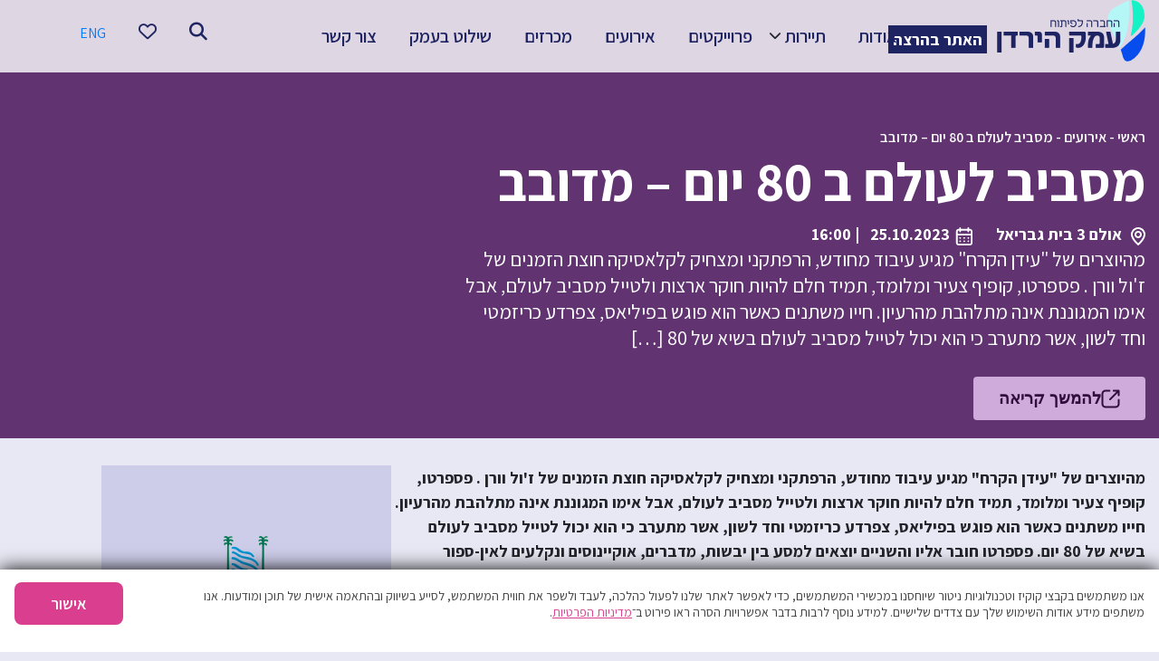

--- FILE ---
content_type: text/html; charset=UTF-8
request_url: https://jv-p.online/events/%D7%9E%D7%A1%D7%91%D7%99%D7%91-%D7%9C%D7%A2%D7%95%D7%9C%D7%9D-%D7%91-80-%D7%99%D7%95%D7%9D-%D7%9E%D7%93%D7%95%D7%91%D7%91-36/
body_size: 19060
content:
<!DOCTYPE html>
<html lang="en">
<head>
    <meta http-equiv="Content-Type" content="text/html; charset=utf-8">
    <meta name="viewport" content="width=device-width, initial-scale=1, maximum-scale=1, user-scalable=no">
    <link rel="preconnect" href="https://fonts.googleapis.com">
    <link rel="preconnect" href="https://fonts.gstatic.com" crossorigin>
    <meta name='robots' content='index, follow, max-image-preview:large, max-snippet:-1, max-video-preview:-1' />

	<!-- This site is optimized with the Yoast SEO plugin v20.3 - https://yoast.com/wordpress/plugins/seo/ -->
	<title>מסביב לעולם ב 80 יום - מדובב - החברה לפיתוח עמק הירדן</title>
	<link rel="canonical" href="https://jv-p.online/events/מסביב-לעולם-ב-80-יום-מדובב-36/" />
	<meta property="og:locale" content="he_IL" />
	<meta property="og:type" content="article" />
	<meta property="og:title" content="מסביב לעולם ב 80 יום - מדובב - החברה לפיתוח עמק הירדן" />
	<meta property="og:description" content="מהיוצרים של &quot;עידן הקרח&quot; מגיע עיבוד מחודש, הרפתקני ומצחיק לקלאסיקה חוצת הזמנים של ז&#039;ול וורן . פספרטו, קופיף צעיר ומלומד, תמיד חלם להיות חוקר ארצות ולטייל מסביב לעולם, אבל אימו המגוננת אינה מתלהבת מהרעיון. חייו משתנים כאשר הוא פוגש בפיליאס, צפרדע כריזמטי וחד לשון, אשר מתערב כי הוא יכול לטייל מסביב לעולם בשיא של 80 [&hellip;]" />
	<meta property="og:url" content="https://jv-p.online/events/מסביב-לעולם-ב-80-יום-מדובב-36/" />
	<meta property="og:site_name" content="החברה לפיתוח עמק הירדן" />
	<meta property="og:image" content="https://jv-p.online/wp-content/uploads/2023/03/L-B.png" />
	<meta property="og:image:width" content="332" />
	<meta property="og:image:height" content="480" />
	<meta property="og:image:type" content="image/png" />
	<meta name="twitter:card" content="summary_large_image" />
	<script type="application/ld+json" class="yoast-schema-graph">{"@context":"https://schema.org","@graph":[{"@type":"WebPage","@id":"https://jv-p.online/events/%d7%9e%d7%a1%d7%91%d7%99%d7%91-%d7%9c%d7%a2%d7%95%d7%9c%d7%9d-%d7%91-80-%d7%99%d7%95%d7%9d-%d7%9e%d7%93%d7%95%d7%91%d7%91-36/","url":"https://jv-p.online/events/%d7%9e%d7%a1%d7%91%d7%99%d7%91-%d7%9c%d7%a2%d7%95%d7%9c%d7%9d-%d7%91-80-%d7%99%d7%95%d7%9d-%d7%9e%d7%93%d7%95%d7%91%d7%91-36/","name":"מסביב לעולם ב 80 יום - מדובב - החברה לפיתוח עמק הירדן","isPartOf":{"@id":"https://jv-p.online/#website"},"datePublished":"2023-10-25T07:41:04+00:00","dateModified":"2023-10-25T07:41:04+00:00","breadcrumb":{"@id":"https://jv-p.online/events/%d7%9e%d7%a1%d7%91%d7%99%d7%91-%d7%9c%d7%a2%d7%95%d7%9c%d7%9d-%d7%91-80-%d7%99%d7%95%d7%9d-%d7%9e%d7%93%d7%95%d7%91%d7%91-36/#breadcrumb"},"inLanguage":"he-IL","potentialAction":[{"@type":"ReadAction","target":["https://jv-p.online/events/%d7%9e%d7%a1%d7%91%d7%99%d7%91-%d7%9c%d7%a2%d7%95%d7%9c%d7%9d-%d7%91-80-%d7%99%d7%95%d7%9d-%d7%9e%d7%93%d7%95%d7%91%d7%91-36/"]}]},{"@type":"BreadcrumbList","@id":"https://jv-p.online/events/%d7%9e%d7%a1%d7%91%d7%99%d7%91-%d7%9c%d7%a2%d7%95%d7%9c%d7%9d-%d7%91-80-%d7%99%d7%95%d7%9d-%d7%9e%d7%93%d7%95%d7%91%d7%91-36/#breadcrumb","itemListElement":[{"@type":"ListItem","position":1,"name":"Home","item":"https://jv-p.online/"},{"@type":"ListItem","position":2,"name":"מסביב לעולם ב 80 יום &#8211; מדובב"}]},{"@type":"WebSite","@id":"https://jv-p.online/#website","url":"https://jv-p.online/","name":"החברה לפיתוח עמק הירדן","description":"החברה לפיתוח עמק הירדן","publisher":{"@id":"https://jv-p.online/#organization"},"potentialAction":[{"@type":"SearchAction","target":{"@type":"EntryPoint","urlTemplate":"https://jv-p.online/?s={search_term_string}"},"query-input":"required name=search_term_string"}],"inLanguage":"he-IL"},{"@type":"Organization","@id":"https://jv-p.online/#organization","name":"החברה לפיתוח עמק הירדן","url":"https://jv-p.online/","logo":{"@type":"ImageObject","inLanguage":"he-IL","@id":"https://jv-p.online/#/schema/logo/image/","url":"https://jv-p.online/wp-content/uploads/2024/03/cropped-דף-לוגו-1.jpg","contentUrl":"https://jv-p.online/wp-content/uploads/2024/03/cropped-דף-לוגו-1.jpg","width":452,"height":257,"caption":"החברה לפיתוח עמק הירדן"},"image":{"@id":"https://jv-p.online/#/schema/logo/image/"}}]}</script>
	<!-- / Yoast SEO plugin. -->


<link rel='dns-prefetch' href='//cdn.enable.co.il' />
<link rel='dns-prefetch' href='//code.jquery.com' />
<link rel='dns-prefetch' href='//cdn.jsdelivr.net' />
<link rel='dns-prefetch' href='//ajax.googleapis.com' />
<link rel='dns-prefetch' href='//cdn.rtlcss.com' />
<link rel='dns-prefetch' href='//cdnjs.cloudflare.com' />
<link rel='dns-prefetch' href='//fonts.googleapis.com' />
<script type="text/javascript">
/* <![CDATA[ */
window._wpemojiSettings = {"baseUrl":"https:\/\/s.w.org\/images\/core\/emoji\/14.0.0\/72x72\/","ext":".png","svgUrl":"https:\/\/s.w.org\/images\/core\/emoji\/14.0.0\/svg\/","svgExt":".svg","source":{"concatemoji":"https:\/\/jv-p.online\/wp-includes\/js\/wp-emoji-release.min.js?ver=6.4.7"}};
/*! This file is auto-generated */
!function(i,n){var o,s,e;function c(e){try{var t={supportTests:e,timestamp:(new Date).valueOf()};sessionStorage.setItem(o,JSON.stringify(t))}catch(e){}}function p(e,t,n){e.clearRect(0,0,e.canvas.width,e.canvas.height),e.fillText(t,0,0);var t=new Uint32Array(e.getImageData(0,0,e.canvas.width,e.canvas.height).data),r=(e.clearRect(0,0,e.canvas.width,e.canvas.height),e.fillText(n,0,0),new Uint32Array(e.getImageData(0,0,e.canvas.width,e.canvas.height).data));return t.every(function(e,t){return e===r[t]})}function u(e,t,n){switch(t){case"flag":return n(e,"\ud83c\udff3\ufe0f\u200d\u26a7\ufe0f","\ud83c\udff3\ufe0f\u200b\u26a7\ufe0f")?!1:!n(e,"\ud83c\uddfa\ud83c\uddf3","\ud83c\uddfa\u200b\ud83c\uddf3")&&!n(e,"\ud83c\udff4\udb40\udc67\udb40\udc62\udb40\udc65\udb40\udc6e\udb40\udc67\udb40\udc7f","\ud83c\udff4\u200b\udb40\udc67\u200b\udb40\udc62\u200b\udb40\udc65\u200b\udb40\udc6e\u200b\udb40\udc67\u200b\udb40\udc7f");case"emoji":return!n(e,"\ud83e\udef1\ud83c\udffb\u200d\ud83e\udef2\ud83c\udfff","\ud83e\udef1\ud83c\udffb\u200b\ud83e\udef2\ud83c\udfff")}return!1}function f(e,t,n){var r="undefined"!=typeof WorkerGlobalScope&&self instanceof WorkerGlobalScope?new OffscreenCanvas(300,150):i.createElement("canvas"),a=r.getContext("2d",{willReadFrequently:!0}),o=(a.textBaseline="top",a.font="600 32px Arial",{});return e.forEach(function(e){o[e]=t(a,e,n)}),o}function t(e){var t=i.createElement("script");t.src=e,t.defer=!0,i.head.appendChild(t)}"undefined"!=typeof Promise&&(o="wpEmojiSettingsSupports",s=["flag","emoji"],n.supports={everything:!0,everythingExceptFlag:!0},e=new Promise(function(e){i.addEventListener("DOMContentLoaded",e,{once:!0})}),new Promise(function(t){var n=function(){try{var e=JSON.parse(sessionStorage.getItem(o));if("object"==typeof e&&"number"==typeof e.timestamp&&(new Date).valueOf()<e.timestamp+604800&&"object"==typeof e.supportTests)return e.supportTests}catch(e){}return null}();if(!n){if("undefined"!=typeof Worker&&"undefined"!=typeof OffscreenCanvas&&"undefined"!=typeof URL&&URL.createObjectURL&&"undefined"!=typeof Blob)try{var e="postMessage("+f.toString()+"("+[JSON.stringify(s),u.toString(),p.toString()].join(",")+"));",r=new Blob([e],{type:"text/javascript"}),a=new Worker(URL.createObjectURL(r),{name:"wpTestEmojiSupports"});return void(a.onmessage=function(e){c(n=e.data),a.terminate(),t(n)})}catch(e){}c(n=f(s,u,p))}t(n)}).then(function(e){for(var t in e)n.supports[t]=e[t],n.supports.everything=n.supports.everything&&n.supports[t],"flag"!==t&&(n.supports.everythingExceptFlag=n.supports.everythingExceptFlag&&n.supports[t]);n.supports.everythingExceptFlag=n.supports.everythingExceptFlag&&!n.supports.flag,n.DOMReady=!1,n.readyCallback=function(){n.DOMReady=!0}}).then(function(){return e}).then(function(){var e;n.supports.everything||(n.readyCallback(),(e=n.source||{}).concatemoji?t(e.concatemoji):e.wpemoji&&e.twemoji&&(t(e.twemoji),t(e.wpemoji)))}))}((window,document),window._wpemojiSettings);
/* ]]> */
</script>
<link rel='stylesheet' id='jquery-ui-css-css' href='https://ajax.googleapis.com/ajax/libs/jqueryui/1.8.2/themes/smoothness/jquery-ui.css?ver=6.4.7' type='text/css' media='all' />
<style id='wp-emoji-styles-inline-css' type='text/css'>

	img.wp-smiley, img.emoji {
		display: inline !important;
		border: none !important;
		box-shadow: none !important;
		height: 1em !important;
		width: 1em !important;
		margin: 0 0.07em !important;
		vertical-align: -0.1em !important;
		background: none !important;
		padding: 0 !important;
	}
</style>
<link rel='stylesheet' id='wp-block-library-rtl-css' href='https://jv-p.online/wp-includes/css/dist/block-library/style-rtl.min.css?ver=6.4.7' type='text/css' media='all' />
<style id='classic-theme-styles-inline-css' type='text/css'>
/*! This file is auto-generated */
.wp-block-button__link{color:#fff;background-color:#32373c;border-radius:9999px;box-shadow:none;text-decoration:none;padding:calc(.667em + 2px) calc(1.333em + 2px);font-size:1.125em}.wp-block-file__button{background:#32373c;color:#fff;text-decoration:none}
</style>
<style id='global-styles-inline-css' type='text/css'>
body{--wp--preset--color--black: #000000;--wp--preset--color--cyan-bluish-gray: #abb8c3;--wp--preset--color--white: #ffffff;--wp--preset--color--pale-pink: #f78da7;--wp--preset--color--vivid-red: #cf2e2e;--wp--preset--color--luminous-vivid-orange: #ff6900;--wp--preset--color--luminous-vivid-amber: #fcb900;--wp--preset--color--light-green-cyan: #7bdcb5;--wp--preset--color--vivid-green-cyan: #00d084;--wp--preset--color--pale-cyan-blue: #8ed1fc;--wp--preset--color--vivid-cyan-blue: #0693e3;--wp--preset--color--vivid-purple: #9b51e0;--wp--preset--gradient--vivid-cyan-blue-to-vivid-purple: linear-gradient(135deg,rgba(6,147,227,1) 0%,rgb(155,81,224) 100%);--wp--preset--gradient--light-green-cyan-to-vivid-green-cyan: linear-gradient(135deg,rgb(122,220,180) 0%,rgb(0,208,130) 100%);--wp--preset--gradient--luminous-vivid-amber-to-luminous-vivid-orange: linear-gradient(135deg,rgba(252,185,0,1) 0%,rgba(255,105,0,1) 100%);--wp--preset--gradient--luminous-vivid-orange-to-vivid-red: linear-gradient(135deg,rgba(255,105,0,1) 0%,rgb(207,46,46) 100%);--wp--preset--gradient--very-light-gray-to-cyan-bluish-gray: linear-gradient(135deg,rgb(238,238,238) 0%,rgb(169,184,195) 100%);--wp--preset--gradient--cool-to-warm-spectrum: linear-gradient(135deg,rgb(74,234,220) 0%,rgb(151,120,209) 20%,rgb(207,42,186) 40%,rgb(238,44,130) 60%,rgb(251,105,98) 80%,rgb(254,248,76) 100%);--wp--preset--gradient--blush-light-purple: linear-gradient(135deg,rgb(255,206,236) 0%,rgb(152,150,240) 100%);--wp--preset--gradient--blush-bordeaux: linear-gradient(135deg,rgb(254,205,165) 0%,rgb(254,45,45) 50%,rgb(107,0,62) 100%);--wp--preset--gradient--luminous-dusk: linear-gradient(135deg,rgb(255,203,112) 0%,rgb(199,81,192) 50%,rgb(65,88,208) 100%);--wp--preset--gradient--pale-ocean: linear-gradient(135deg,rgb(255,245,203) 0%,rgb(182,227,212) 50%,rgb(51,167,181) 100%);--wp--preset--gradient--electric-grass: linear-gradient(135deg,rgb(202,248,128) 0%,rgb(113,206,126) 100%);--wp--preset--gradient--midnight: linear-gradient(135deg,rgb(2,3,129) 0%,rgb(40,116,252) 100%);--wp--preset--font-size--small: 13px;--wp--preset--font-size--medium: 20px;--wp--preset--font-size--large: 36px;--wp--preset--font-size--x-large: 42px;--wp--preset--spacing--20: 0.44rem;--wp--preset--spacing--30: 0.67rem;--wp--preset--spacing--40: 1rem;--wp--preset--spacing--50: 1.5rem;--wp--preset--spacing--60: 2.25rem;--wp--preset--spacing--70: 3.38rem;--wp--preset--spacing--80: 5.06rem;--wp--preset--shadow--natural: 6px 6px 9px rgba(0, 0, 0, 0.2);--wp--preset--shadow--deep: 12px 12px 50px rgba(0, 0, 0, 0.4);--wp--preset--shadow--sharp: 6px 6px 0px rgba(0, 0, 0, 0.2);--wp--preset--shadow--outlined: 6px 6px 0px -3px rgba(255, 255, 255, 1), 6px 6px rgba(0, 0, 0, 1);--wp--preset--shadow--crisp: 6px 6px 0px rgba(0, 0, 0, 1);}:where(.is-layout-flex){gap: 0.5em;}:where(.is-layout-grid){gap: 0.5em;}body .is-layout-flow > .alignleft{float: left;margin-inline-start: 0;margin-inline-end: 2em;}body .is-layout-flow > .alignright{float: right;margin-inline-start: 2em;margin-inline-end: 0;}body .is-layout-flow > .aligncenter{margin-left: auto !important;margin-right: auto !important;}body .is-layout-constrained > .alignleft{float: left;margin-inline-start: 0;margin-inline-end: 2em;}body .is-layout-constrained > .alignright{float: right;margin-inline-start: 2em;margin-inline-end: 0;}body .is-layout-constrained > .aligncenter{margin-left: auto !important;margin-right: auto !important;}body .is-layout-constrained > :where(:not(.alignleft):not(.alignright):not(.alignfull)){max-width: var(--wp--style--global--content-size);margin-left: auto !important;margin-right: auto !important;}body .is-layout-constrained > .alignwide{max-width: var(--wp--style--global--wide-size);}body .is-layout-flex{display: flex;}body .is-layout-flex{flex-wrap: wrap;align-items: center;}body .is-layout-flex > *{margin: 0;}body .is-layout-grid{display: grid;}body .is-layout-grid > *{margin: 0;}:where(.wp-block-columns.is-layout-flex){gap: 2em;}:where(.wp-block-columns.is-layout-grid){gap: 2em;}:where(.wp-block-post-template.is-layout-flex){gap: 1.25em;}:where(.wp-block-post-template.is-layout-grid){gap: 1.25em;}.has-black-color{color: var(--wp--preset--color--black) !important;}.has-cyan-bluish-gray-color{color: var(--wp--preset--color--cyan-bluish-gray) !important;}.has-white-color{color: var(--wp--preset--color--white) !important;}.has-pale-pink-color{color: var(--wp--preset--color--pale-pink) !important;}.has-vivid-red-color{color: var(--wp--preset--color--vivid-red) !important;}.has-luminous-vivid-orange-color{color: var(--wp--preset--color--luminous-vivid-orange) !important;}.has-luminous-vivid-amber-color{color: var(--wp--preset--color--luminous-vivid-amber) !important;}.has-light-green-cyan-color{color: var(--wp--preset--color--light-green-cyan) !important;}.has-vivid-green-cyan-color{color: var(--wp--preset--color--vivid-green-cyan) !important;}.has-pale-cyan-blue-color{color: var(--wp--preset--color--pale-cyan-blue) !important;}.has-vivid-cyan-blue-color{color: var(--wp--preset--color--vivid-cyan-blue) !important;}.has-vivid-purple-color{color: var(--wp--preset--color--vivid-purple) !important;}.has-black-background-color{background-color: var(--wp--preset--color--black) !important;}.has-cyan-bluish-gray-background-color{background-color: var(--wp--preset--color--cyan-bluish-gray) !important;}.has-white-background-color{background-color: var(--wp--preset--color--white) !important;}.has-pale-pink-background-color{background-color: var(--wp--preset--color--pale-pink) !important;}.has-vivid-red-background-color{background-color: var(--wp--preset--color--vivid-red) !important;}.has-luminous-vivid-orange-background-color{background-color: var(--wp--preset--color--luminous-vivid-orange) !important;}.has-luminous-vivid-amber-background-color{background-color: var(--wp--preset--color--luminous-vivid-amber) !important;}.has-light-green-cyan-background-color{background-color: var(--wp--preset--color--light-green-cyan) !important;}.has-vivid-green-cyan-background-color{background-color: var(--wp--preset--color--vivid-green-cyan) !important;}.has-pale-cyan-blue-background-color{background-color: var(--wp--preset--color--pale-cyan-blue) !important;}.has-vivid-cyan-blue-background-color{background-color: var(--wp--preset--color--vivid-cyan-blue) !important;}.has-vivid-purple-background-color{background-color: var(--wp--preset--color--vivid-purple) !important;}.has-black-border-color{border-color: var(--wp--preset--color--black) !important;}.has-cyan-bluish-gray-border-color{border-color: var(--wp--preset--color--cyan-bluish-gray) !important;}.has-white-border-color{border-color: var(--wp--preset--color--white) !important;}.has-pale-pink-border-color{border-color: var(--wp--preset--color--pale-pink) !important;}.has-vivid-red-border-color{border-color: var(--wp--preset--color--vivid-red) !important;}.has-luminous-vivid-orange-border-color{border-color: var(--wp--preset--color--luminous-vivid-orange) !important;}.has-luminous-vivid-amber-border-color{border-color: var(--wp--preset--color--luminous-vivid-amber) !important;}.has-light-green-cyan-border-color{border-color: var(--wp--preset--color--light-green-cyan) !important;}.has-vivid-green-cyan-border-color{border-color: var(--wp--preset--color--vivid-green-cyan) !important;}.has-pale-cyan-blue-border-color{border-color: var(--wp--preset--color--pale-cyan-blue) !important;}.has-vivid-cyan-blue-border-color{border-color: var(--wp--preset--color--vivid-cyan-blue) !important;}.has-vivid-purple-border-color{border-color: var(--wp--preset--color--vivid-purple) !important;}.has-vivid-cyan-blue-to-vivid-purple-gradient-background{background: var(--wp--preset--gradient--vivid-cyan-blue-to-vivid-purple) !important;}.has-light-green-cyan-to-vivid-green-cyan-gradient-background{background: var(--wp--preset--gradient--light-green-cyan-to-vivid-green-cyan) !important;}.has-luminous-vivid-amber-to-luminous-vivid-orange-gradient-background{background: var(--wp--preset--gradient--luminous-vivid-amber-to-luminous-vivid-orange) !important;}.has-luminous-vivid-orange-to-vivid-red-gradient-background{background: var(--wp--preset--gradient--luminous-vivid-orange-to-vivid-red) !important;}.has-very-light-gray-to-cyan-bluish-gray-gradient-background{background: var(--wp--preset--gradient--very-light-gray-to-cyan-bluish-gray) !important;}.has-cool-to-warm-spectrum-gradient-background{background: var(--wp--preset--gradient--cool-to-warm-spectrum) !important;}.has-blush-light-purple-gradient-background{background: var(--wp--preset--gradient--blush-light-purple) !important;}.has-blush-bordeaux-gradient-background{background: var(--wp--preset--gradient--blush-bordeaux) !important;}.has-luminous-dusk-gradient-background{background: var(--wp--preset--gradient--luminous-dusk) !important;}.has-pale-ocean-gradient-background{background: var(--wp--preset--gradient--pale-ocean) !important;}.has-electric-grass-gradient-background{background: var(--wp--preset--gradient--electric-grass) !important;}.has-midnight-gradient-background{background: var(--wp--preset--gradient--midnight) !important;}.has-small-font-size{font-size: var(--wp--preset--font-size--small) !important;}.has-medium-font-size{font-size: var(--wp--preset--font-size--medium) !important;}.has-large-font-size{font-size: var(--wp--preset--font-size--large) !important;}.has-x-large-font-size{font-size: var(--wp--preset--font-size--x-large) !important;}
.wp-block-navigation a:where(:not(.wp-element-button)){color: inherit;}
:where(.wp-block-post-template.is-layout-flex){gap: 1.25em;}:where(.wp-block-post-template.is-layout-grid){gap: 1.25em;}
:where(.wp-block-columns.is-layout-flex){gap: 2em;}:where(.wp-block-columns.is-layout-grid){gap: 2em;}
.wp-block-pullquote{font-size: 1.5em;line-height: 1.6;}
</style>
<link rel='stylesheet' id='contact-form-7-css' href='https://jv-p.online/wp-content/plugins/contact-form-7/includes/css/styles.css?ver=5.7.5.1' type='text/css' media='all' />
<link rel='stylesheet' id='contact-form-7-rtl-css' href='https://jv-p.online/wp-content/plugins/contact-form-7/includes/css/styles-rtl.css?ver=5.7.5.1' type='text/css' media='all' />
<link rel='stylesheet' id='trp-language-switcher-style-css' href='https://jv-p.online/wp-content/plugins/translatepress-multilingual/assets/css/trp-language-switcher.css?ver=2.3.3' type='text/css' media='all' />
<link rel='stylesheet' id='softweb-bootsrtap-css' href='https://cdn.rtlcss.com/bootstrap/v4.5.3/css/bootstrap.min.css?ver=4.5.3' type='text/css' media='all' />
<link rel='stylesheet' id='softweb-fontawsome-css' href='https://cdnjs.cloudflare.com/ajax/libs/font-awesome/6.2.0/css/all.min.css?ver=6.2.0' type='text/css' media='all' />
<link rel='stylesheet' id='softweb-googlefonts1-css' href='https://fonts.googleapis.com/css2?family=Assistant%3Awght%40200%3B300%3B400%3B500%3B600%3B700&#038;display=swap&#038;ver=1' type='text/css' media='all' />
<link rel='stylesheet' id='softweb-jqui-css' href='https://cdnjs.cloudflare.com/ajax/libs/jqueryui/1.13.2/themes/base/jquery-ui.min.css?ver=1.13.2' type='text/css' media='all' />
<link rel='stylesheet' id='softweb-sitestyle-css' href='https://jv-p.online/wp-content/themes/jvp/style-new.css?ver=1.0' type='text/css' media='all' />
<link rel='stylesheet' id='softweb-search-css' href='https://jv-p.online/wp-content/themes/jvp/search.css?ver=1.0' type='text/css' media='all' />
<script type="text/javascript" src="https://jv-p.online/wp-includes/js/jquery/jquery.min.js?ver=3.7.1" id="jquery-core-js"></script>
<script type="text/javascript" src="https://jv-p.online/wp-includes/js/jquery/jquery-migrate.min.js?ver=3.4.1" id="jquery-migrate-js"></script>
<link rel="https://api.w.org/" href="https://jv-p.online/wp-json/" /><link rel="alternate" type="application/json" href="https://jv-p.online/wp-json/wp/v2/events/5515" /><link rel="EditURI" type="application/rsd+xml" title="RSD" href="https://jv-p.online/xmlrpc.php?rsd" />
<meta name="generator" content="WordPress 6.4.7" />
<link rel='shortlink' href='https://jv-p.online/?p=5515' />
<link rel="alternate" type="application/json+oembed" href="https://jv-p.online/wp-json/oembed/1.0/embed?url=https%3A%2F%2Fjv-p.online%2Fevents%2F%25d7%259e%25d7%25a1%25d7%2591%25d7%2599%25d7%2591-%25d7%259c%25d7%25a2%25d7%2595%25d7%259c%25d7%259d-%25d7%2591-80-%25d7%2599%25d7%2595%25d7%259d-%25d7%259e%25d7%2593%25d7%2595%25d7%2591%25d7%2591-36%2F" />
<link rel="alternate" type="text/xml+oembed" href="https://jv-p.online/wp-json/oembed/1.0/embed?url=https%3A%2F%2Fjv-p.online%2Fevents%2F%25d7%259e%25d7%25a1%25d7%2591%25d7%2599%25d7%2591-%25d7%259c%25d7%25a2%25d7%2595%25d7%259c%25d7%259d-%25d7%2591-80-%25d7%2599%25d7%2595%25d7%259d-%25d7%259e%25d7%2593%25d7%2595%25d7%2591%25d7%2591-36%2F&#038;format=xml" />
<link rel="alternate" hreflang="he-IL" href="https://jv-p.online/events/%D7%9E%D7%A1%D7%91%D7%99%D7%91-%D7%9C%D7%A2%D7%95%D7%9C%D7%9D-%D7%91-80-%D7%99%D7%95%D7%9D-%D7%9E%D7%93%D7%95%D7%91%D7%91-36/"/>
<link rel="alternate" hreflang="en-US" href="https://jv-p.online/en/events/%d7%9e%d7%a1%d7%91%d7%99%d7%91-%d7%9c%d7%a2%d7%95%d7%9c%d7%9d-%d7%91-80-%d7%99%d7%95%d7%9d-%d7%9e%d7%93%d7%95%d7%91%d7%91-36/"/>
<link rel="alternate" hreflang="he" href="https://jv-p.online/events/%D7%9E%D7%A1%D7%91%D7%99%D7%91-%D7%9C%D7%A2%D7%95%D7%9C%D7%9D-%D7%91-80-%D7%99%D7%95%D7%9D-%D7%9E%D7%93%D7%95%D7%91%D7%91-36/"/>
<link rel="alternate" hreflang="en" href="https://jv-p.online/en/events/%d7%9e%d7%a1%d7%91%d7%99%d7%91-%d7%9c%d7%a2%d7%95%d7%9c%d7%9d-%d7%91-80-%d7%99%d7%95%d7%9d-%d7%9e%d7%93%d7%95%d7%91%d7%91-36/"/>
<link rel="icon" href="https://jv-p.online/wp-content/uploads/2024/03/fav-4.png" sizes="32x32" />
<link rel="icon" href="https://jv-p.online/wp-content/uploads/2024/03/fav-4.png" sizes="192x192" />
<link rel="apple-touch-icon" href="https://jv-p.online/wp-content/uploads/2024/03/fav-4.png" />
<meta name="msapplication-TileImage" content="https://jv-p.online/wp-content/uploads/2024/03/fav-4.png" />
    <!-- Google tag (gtag.js) -->
    <script async src="https://www.googletagmanager.com/gtag/js?id=G-PBVQTKNMB7"></script>
    <script>
        window.dataLayer = window.dataLayer || [];
        function gtag(){dataLayer.push(arguments);}
        gtag('js', new Date());

        gtag('config', 'G-PBVQTKNMB7');
    </script>
</head>
<body class="rtl events-template-default single single-events postid-5515 single-format-standard wp-custom-logo translatepress-he_IL events-%d7%9e%d7%a1%d7%91%d7%99%d7%91-%d7%9c%d7%a2%d7%95%d7%9c%d7%9d-%d7%91-80-%d7%99%d7%95%d7%9d-%d7%9e%d7%93%d7%95%d7%91%d7%91-36 jvp-he"><header class=" justsingle single"  style='background: linear-gradient(0deg, #613371, #613371), #C4C4C4;'  5515>
    <nav>
    <div class="container">
        <div class="row" style="position: relative;"><div class="beta">האתר בהרצה</div>
            <div class="col-sm-1 logo"><A href="/"><img src="/wp-content/themes/jvp/assets/LOGO-F.png" alt="לוגו של החברה לפיתוח עמק הירדן"></A></div>
            <a class="toggle-nav" href="#">&#9776;</a>
            <div class="col-sm-8"><div class="menu-primary-container"><ul id="menu-primary" class="menu"><li id="menu-item-135" class="menu-item menu-item-type-post_type menu-item-object-page menu-item-135"><a href="https://jv-p.online/about/">אודות</a></li>
<li id="menu-item-229" class="menu-item menu-item-type-custom menu-item-object-custom menu-item-has-children menu-item-229"><a href="/category/תיירות-בעמק-הירדן/">תיירות</a>
<ul class="sub-menu">
	<li id="menu-item-394" class="menu-item menu-item-type-taxonomy menu-item-object-sites_type menu-item-394"><a href="https://jv-p.online/sites_type/attractions/">אטרקציות</a></li>
	<li id="menu-item-437" class="menu-item menu-item-type-taxonomy menu-item-object-sites_type menu-item-437"><a href="https://jv-p.online/sites_type/night-life/">חיי לילה</a></li>
	<li id="menu-item-438" class="menu-item menu-item-type-taxonomy menu-item-object-sites_type menu-item-438"><a href="https://jv-p.online/sites_type/travel-itineraries/">מסלולי טיול</a></li>
	<li id="menu-item-439" class="menu-item menu-item-type-taxonomy menu-item-object-sites_type menu-item-439"><a href="https://jv-p.online/sites_type/accommodations/">מקומות לינה</a></li>
	<li id="menu-item-440" class="menu-item menu-item-type-taxonomy menu-item-object-sites_type menu-item-440"><a href="https://jv-p.online/sites_type/culture/">מקומות תרבות</a></li>
	<li id="menu-item-441" class="menu-item menu-item-type-taxonomy menu-item-object-sites_type menu-item-441"><a href="https://jv-p.online/sites_type/something-to-eat/">משהו לאכול</a></li>
</ul>
</li>
<li id="menu-item-120" class="menu-item menu-item-type-taxonomy menu-item-object-category menu-item-120"><a href="https://jv-p.online/category/projects/">פרוייקטים</a></li>
<li id="menu-item-118" class="menu-item menu-item-type-taxonomy menu-item-object-category menu-item-118"><a href="https://jv-p.online/category/events/">אירועים</a></li>
<li id="menu-item-611" class="menu-item menu-item-type-taxonomy menu-item-object-category menu-item-611"><a href="https://jv-p.online/category/michrasim/">מכרזים</a></li>
<li id="menu-item-11183" class="menu-item menu-item-type-post_type menu-item-object-page menu-item-11183"><a href="https://jv-p.online/%d7%a4%d7%a8%d7%a1%d7%95%d7%9d-%d7%91%d7%a2%d7%9e%d7%a7/">שילוט בעמק</a></li>
<li id="menu-item-154" class="menu-item menu-item-type-post_type menu-item-object-page menu-item-154"><a href="https://jv-p.online/contact/">צור קשר</a></li>
</ul></div></div>
            <div class="col-sm-2">
                <div class="top-btns" data-uri="/events/%D7%9E%D7%A1%D7%91%D7%99%D7%91-%D7%9C%D7%A2%D7%95%D7%9C%D7%9D-%D7%91-80-%D7%99%D7%95%D7%9D-%D7%9E%D7%93%D7%95%D7%91%D7%91-36/">
                    <div class="search"><form role="search" method="get" id="searchform" class="searchform" action="https://jv-p.online/">
				<div>
					<label class="screen-reader-text" for="s">חיפוש:</label>
					<input type="text" value="" name="s" id="s" />
					<input type="submit" id="searchsubmit" value="חיפוש" />
				</div>
			</form><i class="fa-solid fa-magnifying-glass"></i></div>
                    <div class="hart" onclick="location.href = '/fav/'"><i class="fa-regular fa-heart"></i><div class="dotred"></div></div>
                    <div class="lang"><A href="https://jv-p.online/en/category/%D7%AA%D7%99%D7%99%D7%A8%D7%95%D7%AA-%D7%91%D7%A2%D7%9E%D7%A7-%D7%94%D7%99%D7%A8%D7%93%D7%9F/">ENG</A></div>
                </div>
            </div>
        </div>
    </div>
</nav>    <div class="container hero" >
        <div class="row">
            <div class="col-sm-12">
                <div class="bread-crumbs"><A href="/">ראשי</A>&nbsp;-&nbsp;<A href="https://jv-p.online/category/events/">אירועים</A>&nbsp;-&nbsp;<A href="">מסביב לעולם ב 80 יום &#8211; מדובב</A></div>
                <h1>מסביב לעולם ב 80 יום &#8211; מדובב</h1>
                <div class="sub-data"><div class="ip-loc"><svg width="16" height="20" viewBox="0 0 16 20" fill="none" xmlns="http://www.w3.org/2000/svg">
<path d="M8 0C5.87827 0 3.84344 0.842855 2.34315 2.34315C0.842855 3.84344 0 5.87827 0 8C0 13.4 7.05 19.5 7.35 19.76C7.53113 19.9149 7.76165 20.0001 8 20.0001C8.23835 20.0001 8.46887 19.9149 8.65 19.76C9 19.5 16 13.4 16 8C16 5.87827 15.1571 3.84344 13.6569 2.34315C12.1566 0.842855 10.1217 0 8 0ZM8 17.65C5.87 15.65 2 11.34 2 8C2 6.4087 2.63214 4.88258 3.75736 3.75736C4.88258 2.63214 6.4087 2 8 2C9.5913 2 11.1174 2.63214 12.2426 3.75736C13.3679 4.88258 14 6.4087 14 8C14 11.34 10.13 15.66 8 17.65ZM8 4C7.20887 4 6.43552 4.2346 5.77772 4.67412C5.11992 5.11365 4.60723 5.73836 4.30448 6.46927C4.00173 7.20017 3.92252 8.00444 4.07686 8.78036C4.2312 9.55628 4.61216 10.269 5.17157 10.8284C5.73098 11.3878 6.44371 11.7688 7.21964 11.9231C7.99556 12.0775 8.79983 11.9983 9.53073 11.6955C10.2616 11.3928 10.8864 10.8801 11.3259 10.2223C11.7654 9.56448 12 8.79113 12 8C12 6.93913 11.5786 5.92172 10.8284 5.17157C10.0783 4.42143 9.06087 4 8 4ZM8 10C7.60444 10 7.21776 9.8827 6.88886 9.66294C6.55996 9.44318 6.30362 9.13082 6.15224 8.76537C6.00087 8.39991 5.96126 7.99778 6.03843 7.60982C6.1156 7.22186 6.30608 6.86549 6.58579 6.58579C6.86549 6.30608 7.22186 6.1156 7.60982 6.03843C7.99778 5.96126 8.39991 6.00087 8.76537 6.15224C9.13082 6.30362 9.44318 6.55996 9.66294 6.88886C9.8827 7.21776 10 7.60444 10 8C10 8.53043 9.78929 9.03914 9.41421 9.41421C9.03914 9.78929 8.53043 10 8 10Z" fill="white"/>
</svg>
<span>אולם 3 בית גבריאל</span></div><div class="date"><svg width="19" height="20" viewBox="0 0 19 20" fill="none" xmlns="http://www.w3.org/2000/svg">
<path d="M9.90927 16.3636C10.0891 16.3636 10.2648 16.3103 10.4143 16.2104C10.5638 16.1105 10.6804 15.9686 10.7492 15.8024C10.818 15.6363 10.836 15.4535 10.8009 15.2772C10.7658 15.1008 10.6792 14.9389 10.5521 14.8117C10.425 14.6846 10.263 14.598 10.0866 14.5629C9.91028 14.5278 9.72749 14.5458 9.56137 14.6147C9.39526 14.6835 9.25328 14.8 9.15339 14.9495C9.05349 15.099 9.00018 15.2747 9.00018 15.4545C9.00018 15.6957 9.09596 15.9269 9.26644 16.0974C9.43693 16.2679 9.66816 16.3636 9.90927 16.3636ZM14.4547 16.3636C14.6345 16.3636 14.8103 16.3103 14.9598 16.2104C15.1093 16.1105 15.2258 15.9686 15.2946 15.8024C15.3634 15.6363 15.3814 15.4535 15.3463 15.2772C15.3113 15.1008 15.2247 14.9389 15.0975 14.8117C14.9704 14.6846 14.8084 14.598 14.6321 14.5629C14.4557 14.5278 14.2729 14.5458 14.1068 14.6147C13.9407 14.6835 13.7987 14.8 13.6988 14.9495C13.5989 15.099 13.5456 15.2747 13.5456 15.4545C13.5456 15.6957 13.6414 15.9269 13.8119 16.0974C13.9824 16.2679 14.2136 16.3636 14.4547 16.3636ZM14.4547 12.7273C14.6345 12.7273 14.8103 12.674 14.9598 12.5741C15.1093 12.4742 15.2258 12.3322 15.2946 12.1661C15.3634 12 15.3814 11.8172 15.3463 11.6408C15.3113 11.4645 15.2247 11.3025 15.0975 11.1754C14.9704 11.0482 14.8084 10.9616 14.6321 10.9266C14.4557 10.8915 14.2729 10.9095 14.1068 10.9783C13.9407 11.0471 13.7987 11.1636 13.6988 11.3131C13.5989 11.4626 13.5456 11.6384 13.5456 11.8182C13.5456 12.0593 13.6414 12.2905 13.8119 12.461C13.9824 12.6315 14.2136 12.7273 14.4547 12.7273ZM9.90927 12.7273C10.0891 12.7273 10.2648 12.674 10.4143 12.5741C10.5638 12.4742 10.6804 12.3322 10.7492 12.1661C10.818 12 10.836 11.8172 10.8009 11.6408C10.7658 11.4645 10.6792 11.3025 10.5521 11.1754C10.425 11.0482 10.263 10.9616 10.0866 10.9266C9.91028 10.8915 9.72749 10.9095 9.56137 10.9783C9.39526 11.0471 9.25328 11.1636 9.15339 11.3131C9.05349 11.4626 9.00018 11.6384 9.00018 11.8182C9.00018 12.0593 9.09596 12.2905 9.26644 12.461C9.43693 12.6315 9.66816 12.7273 9.90927 12.7273ZM16.2729 1.81818H15.3638V0.909091C15.3638 0.667985 15.268 0.436754 15.0975 0.266267C14.9271 0.0957789 14.6958 0 14.4547 0C14.2136 0 13.9824 0.0957789 13.8119 0.266267C13.6414 0.436754 13.5456 0.667985 13.5456 0.909091V1.81818H6.2729V0.909091C6.2729 0.667985 6.17713 0.436754 6.00664 0.266267C5.83615 0.0957789 5.60492 0 5.36381 0C5.12271 0 4.89148 0.0957789 4.72099 0.266267C4.5505 0.436754 4.45472 0.667985 4.45472 0.909091V1.81818H3.54563C2.82231 1.81818 2.12862 2.10552 1.61716 2.61698C1.1057 3.12844 0.818359 3.82214 0.818359 4.54545V17.2727C0.818359 17.996 1.1057 18.6897 1.61716 19.2012C2.12862 19.7127 2.82231 20 3.54563 20H16.2729C16.9962 20 17.6899 19.7127 18.2014 19.2012C18.7128 18.6897 19.0002 17.996 19.0002 17.2727V4.54545C19.0002 3.82214 18.7128 3.12844 18.2014 2.61698C17.6899 2.10552 16.9962 1.81818 16.2729 1.81818ZM17.182 17.2727C17.182 17.5138 17.0862 17.7451 16.9157 17.9156C16.7452 18.086 16.514 18.1818 16.2729 18.1818H3.54563C3.30453 18.1818 3.0733 18.086 2.90281 17.9156C2.73232 17.7451 2.63654 17.5138 2.63654 17.2727V9.09091H17.182V17.2727ZM17.182 7.27273H2.63654V4.54545C2.63654 4.30435 2.73232 4.07312 2.90281 3.90263C3.0733 3.73214 3.30453 3.63636 3.54563 3.63636H4.45472V4.54545C4.45472 4.78656 4.5505 5.01779 4.72099 5.18828C4.89148 5.35877 5.12271 5.45455 5.36381 5.45455C5.60492 5.45455 5.83615 5.35877 6.00664 5.18828C6.17713 5.01779 6.2729 4.78656 6.2729 4.54545V3.63636H13.5456V4.54545C13.5456 4.78656 13.6414 5.01779 13.8119 5.18828C13.9824 5.35877 14.2136 5.45455 14.4547 5.45455C14.6958 5.45455 14.9271 5.35877 15.0975 5.18828C15.268 5.01779 15.3638 4.78656 15.3638 4.54545V3.63636H16.2729C16.514 3.63636 16.7452 3.73214 16.9157 3.90263C17.0862 4.07312 17.182 4.30435 17.182 4.54545V7.27273ZM5.36381 12.7273C5.54361 12.7273 5.71938 12.674 5.86888 12.5741C6.01838 12.4742 6.1349 12.3322 6.2037 12.1661C6.27251 12 6.29051 11.8172 6.25544 11.6408C6.22036 11.4645 6.13378 11.3025 6.00664 11.1754C5.8795 11.0482 5.71751 10.9616 5.54117 10.9266C5.36482 10.8915 5.18203 10.9095 5.01592 10.9783C4.84981 11.0471 4.70782 11.1636 4.60793 11.3131C4.50804 11.4626 4.45472 11.6384 4.45472 11.8182C4.45472 12.0593 4.5505 12.2905 4.72099 12.461C4.89148 12.6315 5.12271 12.7273 5.36381 12.7273ZM5.36381 16.3636C5.54361 16.3636 5.71938 16.3103 5.86888 16.2104C6.01838 16.1105 6.1349 15.9686 6.2037 15.8024C6.27251 15.6363 6.29051 15.4535 6.25544 15.2772C6.22036 15.1008 6.13378 14.9389 6.00664 14.8117C5.8795 14.6846 5.71751 14.598 5.54117 14.5629C5.36482 14.5278 5.18203 14.5458 5.01592 14.6147C4.84981 14.6835 4.70782 14.8 4.60793 14.9495C4.50804 15.099 4.45472 15.2747 4.45472 15.4545C4.45472 15.6957 4.5505 15.9269 4.72099 16.0974C4.89148 16.2679 5.12271 16.3636 5.36381 16.3636Z" fill="white"/>
</svg><span>25.10.2023</span><span> | 16:00</span></div></div>
            </div>
        </div>
        <div class="row">
            <div class="col-sm-12">
                <div class="text">
                    מהיוצרים של &quot;עידן הקרח&quot; מגיע עיבוד מחודש, הרפתקני ומצחיק לקלאסיקה חוצת הזמנים של ז'ול וורן . פספרטו, קופיף צעיר ומלומד, תמיד חלם להיות חוקר ארצות ולטייל מסביב לעולם, אבל אימו המגוננת אינה מתלהבת מהרעיון. חייו משתנים כאשר הוא פוגש בפיליאס, צפרדע כריזמטי וחד לשון, אשר מתערב כי הוא יכול לטייל מסביב לעולם בשיא של 80 [&hellip;]                </div>                <div class="text"><a href="https://betgabriel.smarticket.co.il/event/17417" class="events-go" target="_blank"><svg xmlns="http://www.w3.org/2000/svg" width="21" height="21" viewBox="0 0 21 21" fill="none">
                            <path d="M9.37495 1.5H4.87498C3.01103 1.5 1.5 3.01103 1.5 4.87498V16.125C1.5 17.989 3.01103 19.5 4.87498 19.5H16.1249C17.9889 19.5 19.4999 17.989 19.4999 16.125V11.6249M13.8744 1.50027L19.4999 1.5M19.4999 1.5V6.56261M19.4999 1.5L9.93663 11.0622" stroke="#300D3D" stroke-width="2" stroke-linecap="round" stroke-linejoin="round"/>
                        </svg>להמשך קריאה</a></div>            </div>
        </div>    </div>
</header><div class="container">
    <div class="wp-container-3 wp-block-columns"><div class="wp-container-1 wp-block-column" style="flex-basis:66.66%"><p><span style="font-size:18px"><b id="docs-internal-guid-6ac2e70a-7fff-6b6e-76ce-6ef08d206526">מהיוצרים של &quot;עידן הקרח&quot; מגיע עיבוד מחודש, הרפתקני ומצחיק לקלאסיקה חוצת הזמנים של ז'ול וורן . פספרטו, קופיף צעיר ומלומד, תמיד חלם להיות חוקר ארצות ולטייל מסביב לעולם, אבל אימו המגוננת אינה מתלהבת מהרעיון. חייו משתנים כאשר הוא פוגש בפיליאס, צפרדע כריזמטי וחד לשון, אשר מתערב כי הוא יכול לטייל מסביב לעולם בשיא של 80 יום. פספרטו חובר אליו והשניים יוצאים למסע בין יבשות, מדברים, אוקיינוסים ונקלעים לאין-ספור הרפתקאות כאשר רודפיהם יעשו הכל לקלקל להם את השיא המתקרב.</b></span></p>
</div><div class="wp-container-2 wp-block-column" style="flex-basis:33.33%"><figure class="wp-block-image size-full"><img src="/wp-content/themes/jvp/assets/nopic2.jpg"  class="img-fluid" /></figure></div></div></div>
<footer>
    <div class="container">
        <div class="row footer-reg-title">
            <div>הירשמו לקבלת עדכונים</div>
        </div>
        <div class="row">
            <div class="col-sm-5 footer-reg-text">
	            השארו מעודכנים בכל מה שקורה בעמק            </div>
            <div class="col-sm-3">
                <input type="email" name="email" id="footer-email" placeholder="דואר אלקטרוני לקבלת עדכונים">
            </div>
            <div class="col-sm-2">
                <select name="subject" id="footer-subject">
                    <option value="0">בחר נושא</option>
                    <option value="1">תיירות</option>
                    <option value="2">פרוייקטים</option>
                    <option value="3">אירועים</option>
                </select>
            </div>
            <div class="col-sm-2">
                <button name="submit" id="footer-submit"><svg width="22" height="20" viewBox="0 0 22 20" fill="none" xmlns="http://www.w3.org/2000/svg">
                        <path d="M12.9971 9.49701H15.4171C15.5487 9.49777 15.6791 9.47254 15.801 9.42278C15.9228 9.37302 16.0336 9.29969 16.1271 9.20701L20.7071 4.62701C20.8008 4.53405 20.8752 4.42345 20.926 4.30159C20.9767 4.17973 21.0029 4.04902 21.0029 3.91701C21.0029 3.785 20.9767 3.65429 20.926 3.53243C20.8752 3.41057 20.8008 3.29997 20.7071 3.20701L18.2871 0.787009C18.1941 0.693281 18.0835 0.618887 17.9616 0.568118C17.8398 0.517349 17.7091 0.491211 17.5771 0.491211C17.4451 0.491211 17.3144 0.517349 17.1925 0.568118C17.0706 0.618887 16.96 0.693281 16.8671 0.787009L12.2871 5.36701C12.1043 5.55864 12.0008 5.81224 11.9971 6.07701V8.49701C11.9971 8.76223 12.1024 9.01658 12.29 9.20412C12.4775 9.39165 12.7319 9.49701 12.9971 9.49701ZM13.9971 6.49701L17.5771 2.91701L18.5771 3.91701L14.9971 7.49701H13.9971V6.49701ZM19.9971 8.49701C19.7319 8.49701 19.4775 8.60237 19.29 8.7899C19.1024 8.97744 18.9971 9.23179 18.9971 9.49701V16.497C18.9971 16.7622 18.8917 17.0166 18.7042 17.2041C18.5166 17.3917 18.2623 17.497 17.9971 17.497H3.99707C3.73185 17.497 3.4775 17.3917 3.28996 17.2041C3.10243 17.0166 2.99707 16.7622 2.99707 16.497V6.88701L8.87707 12.777C9.15613 13.0597 9.48856 13.2842 9.85506 13.4374C10.2216 13.5906 10.6148 13.6695 11.0121 13.6695C11.4093 13.6695 11.8026 13.5906 12.1691 13.4374C12.5356 13.2842 12.868 13.0597 13.1471 12.777C13.3303 12.5901 13.4329 12.3388 13.4329 12.077C13.4329 11.8153 13.3303 11.5639 13.1471 11.377C13.0539 11.2818 12.9427 11.2061 12.8199 11.1544C12.6972 11.1027 12.5653 11.0761 12.4321 11.0761C12.2989 11.0761 12.167 11.1027 12.0442 11.1544C11.9214 11.2061 11.8102 11.2818 11.7171 11.377C11.5301 11.5602 11.2788 11.6629 11.0171 11.6629C10.7553 11.6629 10.504 11.5602 10.3171 11.377L4.40707 5.47701H8.99707C9.26229 5.47701 9.51664 5.37165 9.70418 5.18412C9.89171 4.99658 9.99707 4.74223 9.99707 4.47701C9.99707 4.21179 9.89171 3.95744 9.70418 3.7699C9.51664 3.58237 9.26229 3.47701 8.99707 3.47701H3.99707C3.20142 3.47701 2.43836 3.79308 1.87575 4.35569C1.31314 4.9183 0.99707 5.68136 0.99707 6.47701V16.477C0.99707 17.2727 1.31314 18.0357 1.87575 18.5983C2.43836 19.1609 3.20142 19.477 3.99707 19.477H17.9971C18.7927 19.477 19.5558 19.1609 20.1184 18.5983C20.681 18.0357 20.9971 17.2727 20.9971 16.477V9.47701C20.9971 9.21179 20.8917 8.95744 20.7042 8.7699C20.5166 8.58237 20.2623 8.47701 19.9971 8.47701V8.49701Z" fill="white"/>
                    </svg>הרשמה
                </button>
            </div>
        </div>
        <div class="row sep"></div>
        <div class="row footer-links">
            <div class="col-sm-3">
                <h4>אתרי תיירות</h4>
                <div class="menu-footer-links-1-container"><ul id="menu-footer-links-1" class="menu"><li id="menu-item-3780" class="menu-item menu-item-type-taxonomy menu-item-object-sites_type menu-item-3780"><a href="https://jv-p.online/sites_type/attractions/">אטרקציות</a></li>
<li id="menu-item-3781" class="menu-item menu-item-type-taxonomy menu-item-object-sites_type menu-item-3781"><a href="https://jv-p.online/sites_type/night-life/">חיי לילה</a></li>
<li id="menu-item-3782" class="menu-item menu-item-type-taxonomy menu-item-object-sites_type menu-item-3782"><a href="https://jv-p.online/sites_type/travel-itineraries/">מסלולי טיול</a></li>
<li id="menu-item-3783" class="menu-item menu-item-type-taxonomy menu-item-object-sites_type menu-item-3783"><a href="https://jv-p.online/sites_type/accommodations/">מקומות לינה</a></li>
<li id="menu-item-3784" class="menu-item menu-item-type-taxonomy menu-item-object-sites_type menu-item-3784"><a href="https://jv-p.online/sites_type/culture/">מקומות תרבות</a></li>
<li id="menu-item-3785" class="menu-item menu-item-type-taxonomy menu-item-object-sites_type menu-item-3785"><a href="https://jv-p.online/sites_type/something-to-eat/">משהו לאכול</a></li>
</ul></div>            </div>
            <div class="col-sm-3">
                <h4>אתרים חשובים</h4>
                <div class="menu-footer-links-2-container"><ul id="menu-footer-links-2" class="menu"><li id="menu-item-84" class="menu-item menu-item-type-custom menu-item-object-custom menu-item-84"><a href="#">בית גבריאל</a></li>
<li id="menu-item-6916" class="menu-item menu-item-type-custom menu-item-object-custom menu-item-6916"><a href="https://shimur.org/sites/%d7%91%d7%99%d7%aa-%d7%99%d7%92%d7%90%d7%9c-%d7%90%d7%9c%d7%95%d7%9f-%d7%a7%d7%99%d7%91%d7%95%d7%a5-%d7%92%d7%a0%d7%95%d7%a1%d7%a8/">בית יגאל אלון</a></li>
</ul></div>            </div>
            <div class="col-sm-3">
                <h4>רשתות חברתיות</h4>
                <div class="menu-footer-links-3-container"><ul id="menu-footer-links-3" class="menu"><li id="menu-item-85" class="menu-item menu-item-type-custom menu-item-object-custom menu-item-85"><a href="https://www.instagram.com/jordan_valley_regional_council/">אינסטגרם</a></li>
<li id="menu-item-3778" class="menu-item menu-item-type-custom menu-item-object-custom menu-item-3778"><a href="https://www.facebook.com/J.V.emekhayarden/">פייסבוק</a></li>
</ul></div>            </div>
            <div class="col-sm-3">
                <h4>המועצה</h4>
                <div class="menu-footer-links-4-container"><ul id="menu-footer-links-4" class="menu"><li id="menu-item-86" class="menu-item menu-item-type-custom menu-item-object-custom menu-item-86"><a href="https://www.j-v.org.il/%D7%90%D7%92%D7%A4%D7%99-%D7%94%D7%9E%D7%95%D7%A2%D7%A6%D7%94/">אגפי המועצה</a></li>
<li id="menu-item-20515" class="menu-item menu-item-type-post_type menu-item-object-page menu-item-20515"><a href="https://jv-p.online/%d7%94%d7%a6%d7%94%d7%a8%d7%aa-%d7%a0%d7%92%d7%99%d7%a9%d7%95%d7%aa/">הצהרת נגישות</a></li>
</ul></div>            </div>
        </div>
    </div>
</footer>
<!--<A href="https://wa.me/972506399407" class="whatsapp"><i class="fa-brands fa-whatsapp" style="color: #3bbf4e;"></i></A>--><template id="tp-language" data-tp-language="he_IL"></template><script type="text/javascript" src="https://jv-p.online/wp-includes/js/jquery/ui/core.min.js?ver=1.13.2" id="jquery-ui-core-js"></script>
<script type="text/javascript" src="https://jv-p.online/wp-includes/js/jquery/ui/datepicker.min.js?ver=1.13.2" id="jquery-ui-datepicker-js"></script>
<script type="text/javascript" id="jquery-ui-datepicker-js-after">
/* <![CDATA[ */
jQuery(function(jQuery){jQuery.datepicker.setDefaults({"closeText":"\u05e1\u05d2\u05d5\u05e8","currentText":"\u05d4\u05d9\u05d5\u05dd","monthNames":["\u05d9\u05e0\u05d5\u05d0\u05e8","\u05e4\u05d1\u05e8\u05d5\u05d0\u05e8","\u05de\u05e8\u05e5","\u05d0\u05e4\u05e8\u05d9\u05dc","\u05de\u05d0\u05d9","\u05d9\u05d5\u05e0\u05d9","\u05d9\u05d5\u05dc\u05d9","\u05d0\u05d5\u05d2\u05d5\u05e1\u05d8","\u05e1\u05e4\u05d8\u05de\u05d1\u05e8","\u05d0\u05d5\u05e7\u05d8\u05d5\u05d1\u05e8","\u05e0\u05d5\u05d1\u05de\u05d1\u05e8","\u05d3\u05e6\u05de\u05d1\u05e8"],"monthNamesShort":["\u05d9\u05e0\u05d5","\u05e4\u05d1\u05e8","\u05de\u05e8\u05e5","\u05d0\u05e4\u05e8","\u05de\u05d0\u05d9","\u05d9\u05d5\u05e0","\u05d9\u05d5\u05dc","\u05d0\u05d5\u05d2","\u05e1\u05e4\u05d8","\u05d0\u05d5\u05e7","\u05e0\u05d5\u05d1","\u05d3\u05e6\u05de"],"nextText":"\u05dc\u05e9\u05dc\u05d1 \u05d4\u05d1\u05d0","prevText":"\u05e7\u05d5\u05d3\u05dd","dayNames":["\u05d9\u05d5\u05dd \u05e8\u05d0\u05e9\u05d5\u05df","\u05d9\u05d5\u05dd \u05e9\u05e0\u05d9","\u05d9\u05d5\u05dd \u05e9\u05dc\u05d9\u05e9\u05d9","\u05d9\u05d5\u05dd \u05e8\u05d1\u05d9\u05e2\u05d9","\u05d9\u05d5\u05dd \u05d7\u05de\u05d9\u05e9\u05d9","\u05d9\u05d5\u05dd \u05e9\u05d9\u05e9\u05d9","\u05e9\u05d1\u05ea"],"dayNamesShort":["\u05d0","\u05d1","\u05d2","\u05d3","\u05d4","\u05d5","\u05e9"],"dayNamesMin":["\u05d0","\u05d1","\u05d2","\u05d3","\u05d4","\u05d5","\u05e9"],"dateFormat":"MM d, yy","firstDay":1,"isRTL":true});});
/* ]]> */
</script>
<script type="text/javascript" src="https://jv-p.online/wp-content/plugins/contact-form-7/includes/swv/js/index.js?ver=5.7.5.1" id="swv-js"></script>
<script type="text/javascript" id="contact-form-7-js-extra">
/* <![CDATA[ */
var wpcf7 = {"api":{"root":"https:\/\/jv-p.online\/wp-json\/","namespace":"contact-form-7\/v1"}};
/* ]]> */
</script>
<script type="text/javascript" src="https://jv-p.online/wp-content/plugins/contact-form-7/includes/js/index.js?ver=5.7.5.1" id="contact-form-7-js"></script>
<script type="text/javascript" src="https://cdn.enable.co.il/licenses/enable-L4744ku3lr4qhga-1219-44135/init.js?ver=1.4.1" id="enable-accessibility-js"></script>
<script type="text/javascript" src="https://code.jquery.com/jquery-3.6.0.js?ver=3.6.4" id="softweb-jq-js"></script>
<script type="text/javascript" src="https://cdn.jsdelivr.net/npm/bootstrap@3.4.1/dist/js/bootstrap.min.js?ver=3.4.1" id="softweb-bootsrtapjs-js"></script>
<script type="text/javascript" src="https://code.jquery.com/ui/1.13.2/jquery-ui.js?ver=1.13.2" id="softweb-jqui-js"></script>
<script type="text/javascript" src="https://jv-p.online/wp-content/themes/jvp/assets/js/datepicker-he.js?ver=1.13.2" id="softweb-jqui-he-js"></script>
<script type="text/javascript" src="https://jv-p.online/wp-content/themes/jvp/assets/js/jquery.easy-ticker.js?ver=1.13.2" id="softweb-newsticker-js"></script>
<script type="text/javascript" src="https://jv-p.online/wp-content/themes/jvp/assets/js/main.js?ver=1.0" id="softweb-mainjs-js"></script>
    <div class="cookies showCookies">
        <div class="cookiesContent" tabindex="0" data-tabindex="0">
            <div class="cookiesTitle">אנו משתמשים בקבצי קוקיז וטכנולוגיות ניטור שיוחסנו במכשירי המשתמשים, כדי לאפשר לאתר שלנו לפעול כהלכה, לעבד ולשפר את חווית המשתמש, לסייע בשיווק ובהתאמה אישית של תוכן ומודעות. אנו משתפים מידע אודות השימוש שלך עם צדדים שלישיים. למידע נוסף לרבות בדבר אפשרויות הסרה ראו פירוט ב־<a style="cursor:pointer" onclick="$('.privacy_pop').show();" >מדיניות הפרטיות</a>.</div>
        </div>
        <a tabindex="0" href="javascript:cookiesApprove()" class="cookiesApprove" role="button" aria-label="אישור" data-tabindex="0">אישור</a>
    </div>
    <div class="privacy_pop" style=" display:none; ">
        <div class="privacy_pop_before">
            <div class="privacy_pop_cont">
                <div class="close" onclick="$('.privacy_pop').hide();">×</div>

                <style>
                    h2.wp-block-heading {
                        text-align: right;
                    }
                    .privacy_pop {display:none;position:fixed;top:0;right:0;left:0;bottom:0;width:100vw;height:100vh;background:rgba(0,0,0,0.6);z-index:9999999999;  -webkit-user-select: text;-khtml-user-select: text;-moz-user-select: text;-ms-user-select: text;user-select: text;}
                    .privacy_pop .privacy_pop_before {border-radius: 6px;width: 90%;max-width: 700px;position: absolute;top: 50%;right: 50%;transform: translateY(-50%) translateX(50%);background: #FFF;overflow:visible}
                    .privacy_pop .privacy_pop_cont {min-height: 30vh;max-height: 90vh;overflow: auto;text-align: right;padding: 10px 10px 100px;box-sizing: border-box;}
                    .privacy_pop .close {position:absolute;top:-10px;left:-10px;width:30px;height:30px;background:#000;color:#fff;text-align:center;font-size:18px;font-weight:800;cursor:pointer;border-radius:30px;line-height:30px}

                    .privacy_pop .lst-kix_8oa2a7qbpjc1-2>li:before{content:"" counter(lst-ctn-kix_8oa2a7qbpjc1-2,lower-roman) ". "}
                    .privacy_pop .lst-kix_8oa2a7qbpjc1-3>li:before{content:"" counter(lst-ctn-kix_8oa2a7qbpjc1-3,decimal) ". "}
                    .privacy_pop .lst-kix_8oa2a7qbpjc1-6>li{counter-increment:lst-ctn-kix_8oa2a7qbpjc1-6}
                    .privacy_pop .lst-kix_8oa2a7qbpjc1-0>li:before{content:"" counter(lst-ctn-kix_8oa2a7qbpjc1-0,decimal) ". "}
                    .privacy_pop .lst-kix_8oa2a7qbpjc1-3>li{counter-increment:lst-ctn-kix_8oa2a7qbpjc1-3}
                    .privacy_pop .lst-kix_8oa2a7qbpjc1-4>li:before{content:"" counter(lst-ctn-kix_8oa2a7qbpjc1-4,lower-latin) ". "}
                    .privacy_pop ol.lst-kix_8oa2a7qbpjc1-4.start{counter-reset:lst-ctn-kix_8oa2a7qbpjc1-4 0}
                    .privacy_pop .lst-kix_8oa2a7qbpjc1-1>li:before{content:"" counter(lst-ctn-kix_8oa2a7qbpjc1-1,lower-latin) ". "}
                    .privacy_pop ol.lst-kix_8oa2a7qbpjc1-8.start{counter-reset:lst-ctn-kix_8oa2a7qbpjc1-8 0}
                    .privacy_pop .lst-kix_8oa2a7qbpjc1-4>li{counter-increment:lst-ctn-kix_8oa2a7qbpjc1-4}
                    .privacy_pop ol.lst-kix_8oa2a7qbpjc1-1.start{counter-reset:lst-ctn-kix_8oa2a7qbpjc1-1 0}
                    .privacy_pop .lst-kix_8oa2a7qbpjc1-8>li:before{content:"" counter(lst-ctn-kix_8oa2a7qbpjc1-8,lower-roman) ". "}
                    .privacy_pop .lst-kix_8oa2a7qbpjc1-7>li{counter-increment:lst-ctn-kix_8oa2a7qbpjc1-7}
                    .privacy_pop .lst-kix_8oa2a7qbpjc1-0>li{counter-increment:lst-ctn-kix_8oa2a7qbpjc1-0}
                    .privacy_pop .lst-kix_8oa2a7qbpjc1-6>li:before{content:"" counter(lst-ctn-kix_8oa2a7qbpjc1-6,decimal) ". "}
                    .privacy_pop .lst-kix_8oa2a7qbpjc1-7>li:before{content:"" counter(lst-ctn-kix_8oa2a7qbpjc1-7,lower-latin) ". "}
                    .privacy_pop ol.lst-kix_8oa2a7qbpjc1-3.start{counter-reset:lst-ctn-kix_8oa2a7qbpjc1-3 0}
                    .privacy_pop ol.lst-kix_8oa2a7qbpjc1-6.start{counter-reset:lst-ctn-kix_8oa2a7qbpjc1-6 0}
                    .privacy_pop .lst-kix_8oa2a7qbpjc1-5>li:before{content:"" counter(lst-ctn-kix_8oa2a7qbpjc1-5,lower-roman) ". "}
                    .privacy_pop ol.lst-kix_8oa2a7qbpjc1-5.start{counter-reset:lst-ctn-kix_8oa2a7qbpjc1-5 0}
                    .privacy_pop .lst-kix_8oa2a7qbpjc1-2>li{counter-increment:lst-ctn-kix_8oa2a7qbpjc1-2}
                    .privacy_pop ol.lst-kix_8oa2a7qbpjc1-8{list-style-type:none}
                    .privacy_pop ol.lst-kix_8oa2a7qbpjc1-6{list-style-type:none}
                    .privacy_pop ol.lst-kix_8oa2a7qbpjc1-7{list-style-type:none}
                    .privacy_pop ol.lst-kix_8oa2a7qbpjc1-4{list-style-type:none}
                    .privacy_pop ol.lst-kix_8oa2a7qbpjc1-5{list-style-type:none}
                    .privacy_pop ol.lst-kix_8oa2a7qbpjc1-2{list-style-type:none}
                    .privacy_pop ol.lst-kix_8oa2a7qbpjc1-3{list-style-type:none}
                    .privacy_pop li.li-bullet-0:before {
                        white-space: nowrap;
                        display: inline-block;
                        min-width: 18pt;
                        margin-right: -20pt;
                    }
                    .privacy_pop ol.lst-kix_8oa2a7qbpjc1-0{list-style-type:none}
                    .privacy_pop ol.lst-kix_8oa2a7qbpjc1-0.start{counter-reset:lst-ctn-kix_8oa2a7qbpjc1-0 0}
                    .privacy_pop ol.lst-kix_8oa2a7qbpjc1-1{list-style-type:none}
                    .privacy_pop .lst-kix_8oa2a7qbpjc1-1>li{counter-increment:lst-ctn-kix_8oa2a7qbpjc1-1}
                    .privacy_pop ol.lst-kix_8oa2a7qbpjc1-2.start{counter-reset:lst-ctn-kix_8oa2a7qbpjc1-2 0}
                    .privacy_pop .lst-kix_8oa2a7qbpjc1-8>li{counter-increment:lst-ctn-kix_8oa2a7qbpjc1-8}
                    .privacy_pop .lst-kix_8oa2a7qbpjc1-5>li{counter-increment:lst-ctn-kix_8oa2a7qbpjc1-5}
                    .privacy_pop ol.lst-kix_8oa2a7qbpjc1-7.start{counter-reset:lst-ctn-kix_8oa2a7qbpjc1-7 0}
                    .privacy_pop ol{margin:0;padding:0}
                    .privacy_pop table td,table th{padding:0}
                    .privacy_pop .c2{padding-top:12pt;padding-bottom:12pt;line-height:1.15;orphans:2;widows:2;text-align:right;margin-right:36pt;padding-right:0}
                    .privacy_pop .c0{color:#000;font-weight:400;text-decoration:none;vertical-align:baseline;font-size:11pt;font-family:Arial;font-style:normal}
                    .privacy_pop .c5{padding-top:0;padding-bottom:0;line-height:1.15;orphans:2;widows:2;text-align:right;height:11pt}
                    .privacy_pop .c4{color:#000;text-decoration:none;vertical-align:baseline;font-size:23pt;font-family:Arial;font-style:normal}
                    .privacy_pop .c3{padding-top:24pt;padding-bottom:6pt;line-height:1.15;orphans:2;widows:2;text-align:right}
                    .privacy_pop .c6{background-color:#fff;max-width:451.4pt;padding:0 10pt 0 10pt}
                    .privacy_pop .c7{padding:0;margin:0}
                    .privacy_pop .c1{font-weight:700}
                    .privacy_pop .title{padding-top:0;color:#000;font-size:26pt;padding-bottom:3pt;font-family:Arial;line-height:1.15;page-break-after:avoid;orphans:2;widows:2;text-align:left}
                    .privacy_pop .subtitle{padding-top:0;color:#666;font-size:15pt;padding-bottom:16pt;font-family:Arial;line-height:1.15;page-break-after:avoid;orphans:2;widows:2;text-align:left}
                    .privacy_pop li{color:#000;font-size:11pt;font-family:Arial}
                    .privacy_pop p{margin:0;color:#000;font-size:11pt;font-family:Arial}
                    .privacy_pop h1{padding-top:20pt;color:#000;font-size:20pt;padding-bottom:6pt;font-family:Arial;line-height:1.15;page-break-after:avoid;orphans:2;widows:2;text-align:left}
                    .privacy_pop h2{padding-top:18pt;color:#000;font-size:16pt;padding-bottom:6pt;font-family:Arial;line-height:1.15;page-break-after:avoid;orphans:2;widows:2;text-align:left}
                    .privacy_pop h3{padding-top:16pt;color:#434343;font-size:14pt;padding-bottom:4pt;font-family:Arial;line-height:1.15;page-break-after:avoid;orphans:2;widows:2;text-align:left}
                    .privacy_pop h4{padding-top:14pt;color:#666;font-size:12pt;padding-bottom:4pt;font-family:Arial;line-height:1.15;page-break-after:avoid;orphans:2;widows:2;text-align:left}
                    .privacy_pop h5{padding-top:12pt;color:#666;font-size:11pt;padding-bottom:4pt;font-family:Arial;line-height:1.15;page-break-after:avoid;orphans:2;widows:2;text-align:left}
                    .privacy_pop h6{padding-top:12pt;color:#666;font-size:11pt;padding-bottom:4pt;font-family:Arial;line-height:1.15;page-break-after:avoid;font-style:italic;orphans:2;widows:2;text-align:left}
                </style>
                <div class="c6">
                    
<p><strong>מדיניות הפרטיות של אתר החברה לפיתוח עמק הירדן</strong></p>



<ol>
<li><strong>כללי</strong></li>
</ol>



<p>מדיניות פרטיות זו מנוסחת בלשון זכר מטעמי נוחות בלבד, אך מתייחסת לגברים ונשים כאחד.</p>



<p>החברה לפיתוח עמק הירדן בע&quot;מ (להלן: &quot;<strong>החברה</strong>&quot;), מכבדת את פרטיותם של המשתמשים באתר האינטרנט המופעל על ידה בכתובת: https://jv-p.online/ (להלן: &quot;<strong>האתר</strong>&quot;). מדיניות פרטיות זו מפרטת את אופן בו החברה מעבדת מידע אישי, כהגדרת מונחים אלו בחוק הגנת הפרטיות, תשמ&quot;א-1981 (להלן &quot;<strong>חוק הגנת הפרטיות</strong>&quot;), במסגרת הפעילות באתר ושירותיו המוצעים, והכל בהתאם להוראות החוק ולמפורט להלן. יובהר כי הוראות מדיניות זו אינן חלות על מידע שנאסף אודות המשתמשים ואינו מאפשר את זיהויים, לרבות מידע אנונימי או אגרגטיבי. מידע מסוג זה לא ייחס כמידע אישי, והחברה תהיה רשאית לעשות בו שימוש לכל מטרה שהיא, ללא כל מגבלה.</p>



<ol start="2">
<li><strong>מסירת פרטים על ידי המשתמש באתר</strong></li>
</ol>



<p>לצורך קבלת שירותים ומתן מענה לפניות, תידרש למלא פרטים אישיים אודותיך, שייתכן ויכללו מידע אישי כגון שם, מספר טלפון, כתובת דואר אלקטרוני וכן פרטים אישיים אחרים שייתכן ומולאו על ידך, וכיוצ&quot;ב.</p>



<p>מובהר כי לא חלה עלייך כל חובה חוקית למסור פרטים או מידע אישי כאמור, ומסירתם נעשית מרצונך החופשי ובהסכמתך. יחד עם זאת, ככל שמידע מסוים נדרש לצורך מתן שירותים, ייתכן כי העדרו ימנע את האפשרות לספק את השירותים במלואם או בחלקם.&nbsp;</p>



<p>בהקשר זה, חשוב להבחין בין מידע שמסירתו הכרחית לצורך שימוש בפונקציונליות מסוימת באתר ואשר לגביו תתבקש למלא שדות חובה, לבין מידע נוסף אופציונלי שמסירתו נתונה לשיקול דעתך בלבד, ואינו נדרש לצורך השלמת הפעולה. לדוגמה, בהשארת תוכן הודעה לצורך יצירת קשר, הנך עשוי למסור מידע אישי- פעולה אשר אינה מחויבת על פי האתר, אך נעשית לפי בחירתך האישית.</p>



<p>שימושך באתר מהווה הסכמה מפורשת לכך שהחברה תאסוף, תשמור,&nbsp; ותעשה שימוש במידע אישי אודותיך- בין אם נמסר על ידך במישרין ובין אם נאסף במהלך השימוש באמצעים אוטומטיים או צדדים שלישיים, הכל בהתאם להוראות מדיניות פרטיות זו, וכן אישור כי הנך בעל כשרות משפטית ליתן הסכמה כאמור. ככל שאינך מסכים לתנאים אלה, עליו להינע באופן מידי מהמשך השימוש באתר.</p>



<p>מסירתם של פרטים שגויים ו/או שאינם מלאים עשויה לסכל ולמנוע ממך קבלת שירותים מהאתר ו/או שימוש באתר ו/או יצירת קשר בינך לחברה.&nbsp;</p>



<p>ככל שהנך מוסר באתר מידע פרטי של צד שלישי, הנך מצהיר כי קיבלת את הסכמתו המפורשת למסירת המידע, לשם השימוש במידע זה בהתאם למדיניות זו.</p>



<p>בכפוף לחוק הגנת הפרטיות ותקנותיו, עומדת לך הזכות לעיין במידע שנשמר עליך, לבקש את תיקון המידע ולחזור בך מהסכמה לשימוש במידע לצרכים שיווקיים. הנך רשאי לממש את זכויותיך כאמור בבקשה מתאימה לכתובת הדוא&quot;ל: <a href="mailto:Office.pituach@j-v.org.il"><strong>Office.pituach@j-v.org.il</strong></a>.&nbsp;</p>



<p>יובהר כי החברה אינה מחויבת לקבל כל בקשה לתיקון המידע או מחיקתו, במקרים בהם תיקון המידע או מחיקתו מנוגד לדין ו/או עלולה לסכן את פעילותו התקינה של האתר ו/או לפגוע במשתמשים אחרים. בכפוף לאמור לעיל, התיקון יתבצע תוך זמן סביר מקבלת הבקשה.</p>



<p>החברה תשמור את המידע האישי למשך התקופה הנדרשת לשם המטרות שלשמן נאסף, אלא אם קיימת חובה חוקית לשמור אותו לתקופה ארוכה יותר. כמו כן, החברה רשאית לשמור לעצמה את כלל המידע הסטטיסטי ו/או האנונימי ו/או האגרגטיבי למטרותיה, ללא הגבלת זמן ובכפוף לדין.&nbsp;&nbsp;</p>



<p>יודגש כי החברה אינה אוספת מידע אישי על קטינים בכוונה ו/או ביודעין, השימוש באתר לא נועד לקטינים ואין עליהם למסור מידע לחברה. החברה תפעל למחיקה והסרה של כל מידע על קטין לאחר היוודע לה כי המידע שייך לקטין.&nbsp;</p>



<ol start="3">
<li><strong>מטרות איסוף המידע</strong></li>
</ol>



<p>אנו אוספים את המידע לצורך טיפול בפניות או בקשות באמצעות &quot;צור קשר&quot;, ניתוח ושיפור חווית המשתמש באתר, התאמה אישית של תכנים ושירותים לרבות לצורך שליחת עדכונים, דיוור פרסומי (בכפוף להסכמתך במהלך השימוש באתר או בכל עת אחרת), הצעת שירותים,&nbsp; מחקר סטטיסטי על אופן השימוש באתר ובשירותים וכן על מנת להוסיף, לשפר, להרחיב, לטייב, לדייק, לבטל, למחוק וכו' את השירותים והתכנים המסופקים באמצעות האתר.&nbsp;</p>



<ol start="4">
<li><strong>מידע שנאסף בזמן השימוש באתר&nbsp;</strong></li>
</ol>



<p>בעת הגלישה והשימוש באתר, החברה רשאית לאסוף מידע על פעילות המשתמשים, לרבות אך לא מוגבל לעמודים בהם צפו, משך השימוש באתר, מקור הגישה, כתובת IP, נתוני מכשיר, נתונים על סוג הדפדפן, מערכת ההפעלה ופרטי מכשיר נוספים וקובצי Cookies. החברה רשאית להשתמש בשירותי צד ג' לצורך איסוף וניתוח מידע זה, בכפוף למדיניות הפרטיות החלה על אותם צדדי ג'.&nbsp;</p>



<ol start="5">
<li><strong>הפנייה וקישורים לאתרים חיצוניים לאתר האינטרנט&nbsp;</strong></li>
</ol>



<p>באתר האינטרנט מופיעים קישורים (לינקים) לאתרים חיצוניים. אותם אתרים חיצוניים אינם בשליטת החברה, השימוש באתרים אלו באחריותו האישית של המשתמש ובכפוף לתנאי השימוש ומדיניות הפרטיות של כל אתר ואתר. החברה אינה אחראית על תוכן האתרים החיצוניים והכניסה אליהם, בין אם ישירות דרך אתר האינטרנט ובין אם בדרך אחרת, באחריות המשתמש בלבד.&nbsp;</p>



<ol start="6">
<li><strong>מסירת מידע לצד ג'</strong></li>
</ol>



<p>החברה לא תעביר מידע על משתמשי האתר לצד ג', אלא אם הדבר דרוש לצורך אספקת השירותים, אם אישרת זאת ו/או התכוונת במסירת המידע לאתר שהמידע יועבר לצד ג', אם יתקבל בידינו צו שיפוטי, או דרישה של רשות מוסמכת לכך או אם הדבר נדרש לצורך ניהול הליכים משפטיים אשר יינקטו כנגד החברה ו/או מי מעובדיה. בנוסף, החברה תהא רשאית למסור ולשתף מידע אנונימי, מצרפי וסטטיסטי עם צד ג' כגון מערכות דיוור אלקטרוני או ספקי שירותים טכנולוגיים אחרים. שיתוף זה נעשה לצורך הפעלת האתר, ניתוח נתונים ושיווק, בהתאם לשיקול דעתה הבלעדי ובכפוף לכל דין ובפרט לדיני הפרטיות ומדיניות פרטיות זו;&nbsp;</p>



<p>בנוסף, ייתכן כי מידע יישמר או יעובד בשרתי ספקים מחוץ לישראל, במקרים אלה ננקוט באמצעים מתאימים להבטחת רמת הגנה נאותה על המידע.</p>



<ol>
<li><strong>עוגיות – Cookies</strong></li>
</ol>



<p>האתר עושה שימוש ב׳עוגיות׳ (Cookies) לצורך פעילותו השוטפת של האתר, בכדי לאסוף נתונים סטטיסטיים בנוגע לשימוש באתר ולטובת אבטחת המידע. מדובר בקבצי טקסט הנוצרים ע&quot;י דפדפן המשתמש ומכילים מידע מגוון אודות המשתמש ושימושו באתר האינטרנט. משתמש אשר אינו רוצה לאשר את השימוש של האתר בעוגיות יוכל לעשות זאת על ידי שינוי הגדרות דפדפן האינטרנט שלו, אך ייתכן שבמקרה זה לא יתאפשר למשתמש לגשת ו/או לעשות שימוש בחלק מן השירותים והפעולות הקיימות באתר.&nbsp;</p>



<ol start="2">
<li><strong>אבטחת מידע&nbsp;</strong></li>
</ol>



<p>החברה נוקטת באמצעי אבטחה לשמירה על פרטיות המשתמשים והגנה על המידע מפני גישה בלתי מורשית, שימוש לרעה או חשיפה לצדדים שלישיים על פי דין. עם זאת, אין אפשרות להבטיח אבטחה מוחלטת של המידע, ולכן המשתמש מודע לכך שהשימוש באתר נעשה על אחריותו בלבד<strong><em>.</em></strong></p>



<ol start="3">
<li><strong>שינויים במדיניות הפרטיות&nbsp;</strong></li>
</ol>



<p>החברה תהא רשאית לשנות מפעם לפעם את הוראות מדיניות פרטיות זו. באם&nbsp; מדיניות הפרטיות של האתר תשתנה באופן מהותי, ובפרט באם יחול שינוי במדיניות השימוש במידע האישי של משתמשי האתר, תפורסם על כך הודעה בעמוד הראשי של האתר. מובהר כי כניסה לאתר לאחר שינוי במדיניות תיחשב כהסכמה למדיניות המעודכנת.</p>



<p>החברה לפיתוח עמק הירדן בע&quot;מ</p>



<p>כתובת: ________________</p>



<p>טלפון: 04-6153064</p>
                </div></div></div></div>
    <style>
        .cookies{position:fixed;inset-inline:0;bottom:0;z-index:999999;display:none;box-sizing:border-box;padding:14px 16px;background:#fff;color:#3d3d3d;gap:12px;align-items:center;justify-content:space-between;font-size:14px;box-shadow:0 0 20px #000}
        .cookies .cookiesContent a{color:#d93f8e;text-decoration:underline}
        .cookiestext{padding:5px 10px;font-size:12px;padding-left:60px}
        .cookiesContent {
            float: right;
            margin: 0;
        }
        .cookiesReadMore{display:inline-block;box-sizing:border-box;margin-right:10px;font-weight:700}
        .cookiesExtra{overflow:hidden;max-height:0;transition:all .5s ease 0s;font-size:14px;color:#fff}
        .cookiestext a{color:#fff;text-decoration:underline}
        .cookiesApprove {
            background:#d93f8e;
            text-decoration: none;
            color: #fff;
            border: 0;
            padding: 10px 14px;
            border-radius: 8px;
            cursor: pointer;
            font-weight: 600;
            font-size: 18px;
            width: 120px;
            text-align: center;
        }

        .cookies.showCookies {
            display: flex;
            flex-direction: column;
        }
        @media (min-width:993px){
            .cookiestext{display:table;width:calc(100% - 20px);padding-left:100px}
            .cookiesContent {
                display: table-cell;
                float: none;
                /* height: 40px; */
                line-height: 18px;
                vertical-align: middle;
                width: calc(100% - 200px);
            }

            .cookiesTitle{font-size:14px;display:inline}
            .cookiesReadMore{display:none}
            .cookiesExtra{max-height:none;display:inline}
            .cookies.showCookies {
                flex-direction: row;
                padding-bottom: 30px;
            }

        }

        @media(max-width:767px){#accessibility .acc_icon{
            top:auto;
            bottom:80px;
        }}
    </style>
    <script>

        function setCookie(cname, cvalue, exdays) {
            const d = new Date();
            d.setTime(d.getTime() + (exdays*24*60*60*1000));
            let expires = "expires="+ d.toUTCString();
            document.cookie = cname + "=" + cvalue + ";" + expires + ";path=/";
        }

        function getCookie(cname) {
            let name = cname + "=";
            let decodedCookie = decodeURIComponent(document.cookie);
            let ca = decodedCookie.split(';');
            for(let i = 0; i <ca.length; i++) {
                let c = ca[i];
                while (c.charAt(0) == ' ') {
                    c = c.substring(1);
                }
                if (c.indexOf(name) == 0) {
                    return c.substring(name.length, c.length);
                }
            }
            return "";
        }

        function cookiesApprove(){
            setCookie("cookiesApprove","yes",180);
            $(".cookies").removeClass("showCookies");
        }

        if(getCookie("cookiesApprove") != "yes") {
            $(".cookies").addClass("showCookies");
        }
        else {
            $(".cookies").removeClass("showCookies");
        }


    </script>
</body>
</html>

--- FILE ---
content_type: text/css
request_url: https://jv-p.online/wp-content/themes/jvp/style-new.css?ver=1.0
body_size: 5986
content:
html , body {margin: 0;padding: 0;direction: rtl;font-family: 'Assistant';}
body {background: #E8E8F4;}
body.page-id-150 {background: #FFFFFF;}
body.en {direction: ltr;}
* {font-family: 'Assistant';-webkit-box-sizing: border-box;-moz-box-sizing: border-box;box-sizing: border-box;}
header {position: relative;display: block;width: 100%;min-height:925px;background: #FFFFFF url(/wp-content/themes/jvp/assets/bg.jpg) no-repeat top center;background-attachment: fixed;}
header.category {min-height:576px;}
header.single {min-height:416px;}
header.single .hero {padding-top: 60px;}
.events-template-default header.single .hero {padding-bottom: 20px;}
input#searchsubmit {display: none;}
form#searchform div {margin: 0;}
.top-btns div.search.active {margin: 0;display: flex;position: absolute;z-index: 9;}
.top-btns div.search form#searchform{display: none;}
.top-btns div.search.active form#searchform {display: block;margin: -5px 0 0 8px;padding: 0;}
header nav {position: relative;display: block;width: 100%;background: rgba(255, 255, 255, 0.8);height:80px;z-index: 99999;}
.beta {position: absolute;display: block;padding: 2px 5px;color: #FFFFFF;background: #1e2361;right: 190px;top: 28px;left: auto;font-weight: 700;font-size: 18px;}
.col-sm-1.logo {width: 164px !important;flex: 0 0 180px;max-width: 180px;}
.menu-primary-container,
.menu-primary-container ul,
.menu-primary-container li,
.menu-primary-container a {border: none;margin: 0;padding: 0;line-height: 1;-webkit-box-sizing: content-box;-moz-box-sizing: content-box;box-sizing: content-box;}
nav > .container > .row {padding-top: 0;padding-bottom: 0;}
.container.hero > .row {padding-top: 0;padding-bottom: 0;}
.single-michrasim .wp-block-file {display: none;}
.menu-primary-container {height: 80px;display: block;padding: 0;margin: 0;border: 0 solid;width: auto;}
#menu-primary {height:80px;}
.menu-primary-container {padding: 0;margin: 0;direction: rtl;width: 100%;text-align: center;}
.menu-primary-container > ul {list-style: inside none;padding: 0;margin: 0 auto;width: auto;direction: rtl;display: inline-block;}
.menu-primary-container > ul > li {list-style: inside none;padding: 0;margin: 0;float: right;display: block;position: relative;text-align: right;}
body.en .menu-primary-container > ul > li {float: left;}
.menu-primary-container > ul > li > a {outline: none;display: block;position: relative;padding: 0px 18px;text-align: center;text-decoration: none;font-weight: 600;font-size: 20px;color: #1E2361;line-height: 80px;}
.menu-primary-container > ul > li:first-child > a {border-radius: 5px 0 0 5px;}
.menu-primary-container > ul > li > a:after {content: '';position: absolute;top: -1px;bottom: -1px;right: -2px;z-index: 99;}
.menu-primary-container ul li.menu-item-has-children:hover > a:after {top: 0;bottom: 0;}
li.menu-item-has-children::after { font-size: 14px;font-family: 'Font Awesome 6 Free';font-weight: 900;content: '\f078';position: absolute;top: 32px;left: 0px;}
.menu-primary-container ul li.menu-item-has-children:hover > ul,
.menu-primary-container ul li.menu-item-has-children:hover > div {display: block;}
.menu-primary-container ul li > ul,
.menu-primary-container ul li > div {display: none;width: auto;position: absolute;top: 80px;padding: 10px 0;background: #FFFFFF;z-index: 999;}
.menu-primary-container ul li > ul {padding: 0;}
.menu-primary-container ul li > ul.sub-menu li {height:40px;border-bottom: 1px solid #DDDDDD;}
.sub-menu li a {font-weight: 600;font-size: 16px;color:#464646;}
.menu-primary-container ul li > ul {width: 200px;}
.menu-primary-container ul li > ul li {display: block;list-style: inside none;padding: 0;margin: 0;position: relative;}
.menu-primary-container ul li > ul li a {outline: none;display: block;position: relative;margin: 0;padding: 8px 20px;text-decoration: none;}
.jvp-en .menu-primary-container ul li > ul li a {
    text-align: left;
}
.top-btns {display: flex;margin: 0;vertical-align: top;padding: 25px 0;justify-content: center;color:#1E2361;}
.top-btns div {margin: 0 0 0 36px;}
.top-btns div i {font-size: 20px;font-weight: 800;}
.top-btns div i.fa-heart {font-weight: 500;}
header .hero {padding-top:130px;}
header .text {font-style: normal;font-weight: 700;font-size: 22px;color:#FFFFFF;line-height: 29px;max-width: 760px;}
header h1 {font-style: normal;font-weight: 700;font-size: 100px;color:#FFFFFF;line-height: 131px;}
.single header h1 {font-size:60px;line-height: 80px;margin-top: 20px;}
.promos {position: absolute;width: 100%;max-width: 1400px;bottom: 129px;}
.h-box {background: linear-gradient(252.56deg, rgba(255, 255, 255, 0.25) 0%, rgba(255, 255, 255, 0) 100.95%);filter: drop-shadow(0px 4px 14px rgba(0, 0, 0, 0.25));backdrop-filter: blur(2px);border-radius: 12px;height: 238px;width: 100%;padding:28px;}
.h-box .box-top div {display: inline-block;height:52px;line-height: 52px;vertical-align: middle;}
.h-box .box-top div.number {font-weight: 400;font-size: 40px;}
.h-box .box-top div.title {font-weight: 700;font-size: 40px;color:#FFFFFF;}
.h-box .box-top div.sep {height: 52px;width: 4px;line-height: 52px;vertical-align: middle;margin: 0 18px;}
.h-box .text {margin-top:21px;font-size: 20px;font-weight:600;}
.h-box  a.more {position: absolute;left: 28px;bottom: 28px;font-size: 18px;font-weight: 700;}
.h-box a.more i {border-radius: 50%;width: 36px;height: 36px;border: 1px solid #51D5FF;text-align: center;vertical-align: middle;margin-right: 18px;line-height: 32px;}
.h-box a.more:hover {text-decoration: none;}
.h-box a.more svg {margin-right:10px;}
.hb1 a.more svg path  {fill: #00FFB2;}
.hb2 a.more svg path {fill: #E498FF;}
.hb3 a.more svg path {fill: #51D5FF;}
.hb1 a.more svg rect {stroke: #00FFB2;}
.hb2 a.more svg rect {stroke: #E498FF;}
.hb3 a.more svg rect {stroke: #51D5FF;}
.hb1 a.more i {border: 1px solid #00FFB2;}
.hb2 a.more i {border: 1px solid #E498FF;}
.hb3 a.more i {border: 1px solid #51D5FF;}
footer {position: relative;display: block;width: 100%;min-height:620px;padding-top: 72px;background: linear-gradient(0deg, rgba(0, 0, 0, 0.3), rgba(0, 0, 0, 0.3)), url('/wp-content/themes/jvp/assets/BG-footer.jpg');background-repeat: no-repeat;background-size: cover;background-attachment: fixed;}
footer .footer-reg-title {font-style: normal;font-weight: 700;font-size: 40px;color: #ffffff;margin-bottom: 28px;}
footer .footer-reg-text {font-style: normal;font-weight: 600;font-size: 20px;line-height: 26px;text-align: right;color: #FFFFFF;}
footer input[type=email] {padding: 0px 18px;width: 100%;height: 48px;background: #FFFFFF;box-shadow: 5px 20px 20px 5px rgba(0, 0, 0, 0.08);border-radius: 12px;}
footer select {padding: 0px 18px;width: 100%;height: 48px;background: #FFFFFF;box-shadow: 5px 20px 20px 5px rgba(0, 0, 0, 0.08);border-radius: 12px;}
footer button {padding: 8px 18px;width: 100%;height: 48px;background: #074DEE;border-radius: 100px;border: 0;color: #FFFFFF;font-size: 18px;font-weight: 700;}
footer button svg {margin-left:10px;}
footer .sep {height:4px;background: #D9D9D9;margin: 72px 0;width: 100%;}
footer .footer-links h4 {font-style: normal;font-weight: 700;font-size: 32px;line-height: 100%;color: #FFFFFF;}
.footer-links ul {list-style-type: none;padding:0;margin:0;}
footer .footer-links  a {position: relative;display: block;width: 100%;font-style: normal;font-weight: 600;font-size: 20px;line-height: 26px;text-decoration: none;color:#FFFFFF;}
.news , .events , .michrasim , .projects ,.fastlinks {position: relative;display: block;width: 100%;padding: 15px 0;}
footer .row.footer-reg-title , footer .row.sep , footer .row.footer-links{padding: 0;}
.fastlinks {display: flex;}
.fastlinks-box-title {font-family: 'Assistant';font-style: normal;font-weight: 700;font-size: 40px;line-height: 100%;text-align: right;color:#232323;margin-bottom: 20px;;}
.fastlinks .items {display: flex;justify-content: space-between;align-items: flex-start;align-self: stretch;gap: 20px;}
.fastlinks .item {display: flex;width: 156px;height: 120px;padding: 0px 28px;flex-direction: column;justify-content: center;align-items: center;gap: 8px;border-radius: 12px;background: #FFF;box-shadow: 0px 8px 20px 0px rgba(0, 0, 0, 0.08);}
.fastlinks .item .img {width: 78px;height: 60px;flex-shrink: 0;mix-blend-mode: multiply;background-repeat: no-repeat !important;background-size: contain !important;background-position: center center !important;}
.fastlinks .item .title {color: #232323;font-family: Assistant;font-size: 16px;font-style: normal;font-weight: 700;line-height: normal;text-align: center;}
h2 , h3 {text-align: right;}
.jvp-en h2 ,.jvp-en  h3{text-align: left;}
.contacties {display: block;direction: rtl;text-align: right;}
.jvp-en .contacties {direction: ltr;text-align: left;}
.form-wrap {direction: rtl;text-align: right;}
.jvp-en .form-wrap {direction: ltr;text-align: left;}
.contact-item {position: relative;display: inline-block;width:460px;margin-bottom: 18px;text-align: right;}
.jvp-en .contact-item {text-align: left;}
.contactsline {position: relative;display: block;width: 460px;}
.contactTitle {position: relative;display: block;color: #000;text-align: right;font-family: Assistant;font-size: 28px;font-style: normal;font-weight: 700;line-height: normal;}
.jvp-en .contactTitle {text-align: left;}
.c-svg {position: relative;display: inline-block;width:40px;margin-left:18px;border-left:1px solid #000;}
.jvp-en .c-svg {position: relative;display: inline-block;width: 40px;margin-right: 18px;border-right: 1px solid #000;}
.c-phones {position: relative;display: inline-block;color: #000;text-align: right;font-family: Assistant;font-size: 22px;font-style: normal;font-weight: 600;line-height: normal;}
.c-email {position: relative;display: inline-block;color: #000;text-align: right;font-family: Assistant;font-size: 22px;font-style: normal;font-weight: 600;line-height: normal;}
.box-title {font-family: 'Assistant';font-style: normal;font-weight: 700;font-size: 40px;line-height: 100%;text-align: right;color: #665EE7;}
.news .box-title {color: #665EE7;}
.events .box-title {color: #8E00BD;}
.michrasim .box-title {color:#079C84;}
.projects .box-title {color:#0B3529;}
.box-button  , .box-button:hover {position: absolute;display: block;top: 20px;left: 14px;line-height: 30px;text-align: center;width: 141px;height: 30px;border-radius: 100px;font-size: 18px;color: #FFFFFF;text-decoration: none;}
.news .news-box {overflow:hidden;}
.news-box {position: relative;display: block;width: 100%;height: 360px !important;padding: 0 28px 28px 28px;background: #665EE7;border-radius: 12px;margin-top: 18px}
.news-box ul { list-style-type: none;margin:0;padding:0;width: 264px;}
.news-box ul li {border-bottom: 2px solid #8883DB;padding-bottom:18px;font-style: normal;font-weight: 600;font-size: 20px;line-height: 22px;text-align: right;color: #F9FAFB;min-height: 100px;    margin-top: 28px !important;}
.news .box-button {background: #665EE7;}
.events-box {   margin-top: 18px;}
.events .box-button {background: #991DC4;}
.michrasim .box-button {background: #079C84;}
.projects .box-button {background: #0B3529;}
.events .post , .movieas .post {overflow: hidden;    margin-bottom: 18px;}
.projects .post {overflow: hidden;height: 360px;margin-top: 18px;cursor: pointer;}
.events .the-location-and-day , .movieas .the-location-and-day {    position: absolute;bottom: 45px;right: 30px;display: block;width: 100%;}
.events .the-location-and-day div , .movieas .the-location-and-day div  {display: inline-block;}
.events .location , .movieas .location{position: absolute;width: 100%; /* overflow: hidden; */height: 30px;font-size:18px;vertical-align: bottom;margin-top: 0;}
.events a.the-arrow , .movieas a.the-arrow  {position: absolute;display: block;bottom: 15px;left: 34px;right: auto;top: auto;}
.michrasim .post {overflow: hidden;height: 209px;cursor: pointer;}
.michrasim .post .michras-wrap {overflow: hidden;height: 209px;background: #FFFFFF;box-shadow: 0px 8px 20px rgba(0, 0, 0, 0.08);border-radius: 12px;margin-top: 18px;padding:28px;}
.michrasim .post .michras-bottom {margin-top:30px;}
.michras-top div.title {font-style: normal;font-weight: 700;font-size: 20px;line-height: 80%;text-align: right;color: #079C84;position: relative;display: block;border-right: 4px solid #079C84;padding-right: 10px;height: 36px;padding-top: 10px;margin-bottom: 17px;}
.michras-top .like {position: absolute;display: block;left: 28px;top: 28px;}
.michras-main {font-style: normal;font-weight: 600;font-size: 21px;line-height: 110%;text-align: right;color: #353535;}
.michras-bottom div.type {position:absolute;display:block;bottom:28px;left:28px;font-style: normal;font-weight: 700;font-size: 20px;line-height: 80%;text-align: right;color: #000000;border-right: 4px solid #000000;padding-right: 10px;height: 36px;padding-top: 10px;}
.michras-bottom .loc {font-style: normal;font-weight: 700;font-size: 16px;line-height: 80%;color: #000000;}
.events .the-image , .projects .the-image ,  .movieas .the-image {position: relative;width: 100%;overflow: hidden;display: block;border-top-right-radius: 6px;border-top-left-radius: 6px;}
.the-image .the-date {position: absolute;display: block;width: 60px;height: 60px;border: 2px solid #212E0C;border-radius: 50%;font-size: 20px;font-weight: bold;top: 12px;right: 12px;background: #FFFFFF;overflow: hidden;text-align: center;color: #8E00BD;padding-top: 5px;line-height: 22px;}
.the-time {position: absolute;top: 160px;right: 20px;background: rgba(255,255,255,0.85);padding: 5px 11px;color:#8E00BD;font-weight: 600;}
.the-time svg {margin-left: 10px;}
.events .the-post , .movieas .the-post{padding:18px;background: #FFFFFF;height: 145px;border-bottom-right-radius: 12px;border-bottom-left-radius: 12px;}
.events .the-image .post-cat ,  .movieas .the-image .post-cat  {position: absolute;display: block;top: 28px;left: 28px;min-width: 97px;text-align: center;height: 25px;background: #8E00BD;border-radius: 4px;font-style: normal;font-weight: 600;font-size: 16px;color:#ffffff;}
.events .the-image  ,  .movieas .the-image{height:211px;}
.day-time {margin-left: 18px;}
.day-time svg {margin-left: 8px;}
.location svg {margin-left: 8px;}
.projects .the-post {padding:18px;background: #ECF4E8;height: 285px;border-bottom-right-radius: 12px;border-bottom-left-radius: 12px;}
.projects .the-title {font-style: normal;font-weight: 700;font-size: 20px;line-height: 110%;text-align: right;color: #0A1D31;height:44px;margin-bottom:18px;}
.projects a.the-arrow {position: absolute;display: block;left: 30px;bottom: 28px;}
.projects .the-location-and-day {font-family: 'Assistant';font-style: normal;font-weight: 700;font-size: 16px;line-height: 80%;color: #000000;margin-top: 30px;}
.promo-top {position: absolute;top:48px;right:48px;left: auto;color:#FFFFFF;}
.jvp-en .promo-top {
    left: 48px;
    right: auto;
    text-align: left;
}
.promo-bottom {position: absolute;bottom:48px;right:48px;left: auto;color: #FDFDFE;}
.promo-bottom > div {margin-left:18px;}
.promo-bottom div {font-style: normal;font-weight: 400;font-size: 40px;line-height: 52px;text-align: right;}
.promo-top .title {font-style: normal;font-weight: 700;font-size: 60px;line-height: 100%;}
.promo-top .title-small {font-style: normal;font-weight: 700;font-size: 34px;line-height: 100%;}
.wp-container-2.wp-block-column.is-vertically-aligned-center.left-hp-text-col {max-width: 800px;}
.projects .the-location-and-day svg {margin-left:8px;}
.h2-pink {font-style: normal;font-weight: 700;font-size: 66px;line-height: 91px;color: #D2ABE0;}
div#map {width: 100%;height: 731px;}
#map.search-page-map {position: absolute;display: block;width: 100%;height:925px;top:0;left:0;z-index:999;}
.map-overlay {position: absolute;width: 55%;height: 100%;right: 0;top: 0;z-index: 1000;background: linear-gradient(251.22deg, #C3E0C8 17.63%, rgba(195, 224, 200, 0) 79.48%);}
.search-page .map-overlay {top: 80px;background: linear-gradient(269.57deg, #D3EEE4 18.36%, rgba(211, 238, 228, 0) 89.57%);height: calc(100% - 80px);}
.map-title {font-style: normal;font-weight: 700;font-size: 120px;line-height: 157px;text-align: center;color: #A0C7A6;position: absolute;display: block;right: 20%;top:23px;z-index: 999;}
.h2-CCCCEB {font-style: normal;font-weight: 700;font-size: 100px;line-height: 131px;color: #CCCCEB;}
.container.hero.search-page-hero {padding-top:30px;}
.container.hero.search-page-hero .col-sm-12 {z-index:9999 !important;}
.container.hero.search-page-hero  h1 {font-style: normal;font-weight: 700;font-size: 40px;line-height: 52px;color: #040404;}
.container.hero.search-page-hero .bread-crumbs a { color: #040404;}
.tax-sites_type .bread-crumbs {top:-10px;}
h2.ip {font-style: normal;font-weight: 700;font-size: 100px;line-height: 100%;}
.events h2.ip {color: #DE9EF3;font-size: 60px;}
.projects h2.ip {color: #85D1B9;font-size: 60px;}
.michrasim h2.ip {color: #85D1B9;font-size: 60px;}
.news h2.ip {color: #DE9EF3;}
.tayarut-box {position: relative;display: block;padding: 28px ;width: 433px;height: 108px;background: rgba(0, 0, 0, 0.1);box-shadow: 0px 4px 14px rgba(0, 0, 0, 0.25);backdrop-filter: blur(3px);border-radius: 12px;}
.tayarut-box .right {font-style: normal;font-weight: 400;font-size: 40px;line-height: 52px;text-align: right;}
.tayarut-box .right , .tayarut-box .left {height:52px;vertical-align: top;}
.tayarut-box .sep , .tayarut-box .left , .tayarut-box .right {display: inline-block;}
.tayarut-box .right.t1 {color: #A7A7FF;}
.tayarut-box .right.t2 {color: #D2ABE0;}
.tayarut-box .right.t3 {color: #6DDF51;}
.tayarut-box .sep {width: 4px;height: 52px;margin: 0 12px;}
.tayarut-box .sep.bg-1 {background: #A7A7FF;}
.tayarut-box .sep.bg-2 {background: #D2ABE0}
.tayarut-box .sep.bg-3 {background: #6DDF51}
.tayarut-box .left {font-style: normal;font-weight: 700;font-size: 40px;line-height: 100%;text-align: right;color: #FFFFFF;width: calc(100% - 92px);}
.tayarut-box .left a {position: relative;display: block;float: left;}
.sub-data div:not(.michras-btns) {display: inline-block;margin-left: 18px;}
.sub-data div , .sub-data span {margin-left: 8px;font-style: normal;font-weight: 700;font-size: 18px;line-height: 100%; /* identical to box height, or 18px */color: #FFFFFF;}
sub-data span.pdate {font-weight:500;}
.pdate-svg {margin-left:10px;}
.the-expert {max-height: 66px;overflow: hidden;}
.bread-crumbs {position: absolute;text-align: right;color: #FFFFFF;font-family: 'Assistant';font-style: normal;font-weight: 600;font-size: 16px;}
.bread-crumbs a {font-family: 'Assistant';font-style: normal;font-weight: 600;font-size: 16px;line-height: 80%;text-align: right;color: #FFFFFF;}
.sub-data div svg {margin-left: 6px;}
.hart {position: relative;cursor: pointer;}
.michras-preview-post .like {width: 22.55px;height: 20px; /* Inside auto layout */flex: none;order: 0;flex-grow: 0;}
.michras-preview-post .like:not(.liked) svg path.first {fill:#FFFFFF;}
.dotred {display:none;position:absolute;width:6px;height:6px;border-radius: 3px;background: red;    top: 6px;
    left: -20px;}
.hart.active .dotred {display:block;}
.sub-categories {display: flex;flex-direction: row;justify-content: center;align-items: center;padding: 5px 24px;gap: 10px;width: auto;height: 32px;background: #FFFFFF;border: 2px solid #277E63;border-radius: 100px; /* Inside auto layout */flex: none;order: 4;flex-grow: 0;cursor: pointer;}
.sub-categories-row {position: relative;display: flex;flex-direction: row;align-items: flex-start;padding: 0px;gap: 5px;max-width: 1370px;height: 32px;flex: none;order: 1;flex-grow: 0;margin: 18px 0;}
.events .sub-categories-row {padding-left: 180px;height: auto;}
.sub-categories.active {background: #277E63;color:#ffffff;}
.events .sub-categories {border: 2px solid #8E00BD;color:#8E00BD;background: #FFFFFF;}
.events .sub-categories.active {border: 2px solid #8E00BD;color: #FFFFFF;background: #8E00BD;}
.sub-michras .sub-categories.active {border: 2px solid #277E63;background: none;}
.sub-michras {position: absolute;top: 0;display: flex;left: 0;flex-direction: row;align-items: flex-start;}
.sub-michras .sub-categories .svg-selected {display: none;}
.sub-michras .sub-categories.active .svg-selected {display: inline-block;}
.sub-michras .sub-categories {border: 2px solid #747474;background: none;margin-right:8px;}
.sub-michras .sub-categories .svg-off {display: inline-block;}
.sub-michras .sub-categories.active .svg-off {display: none;}
.sub-michras .sub-categories.active {color:#277E63;}

header.page {min-height: 576px;}
header.page.search {min-height: 200px;}
header.search .hero {padding-top: 30px;}
.home .row {padding-bottom: 30px;padding-top: 30px;}
.page-id-150 header.page {min-height: 400px ;}
.ui-datepicker-inline.ui-datepicker {width: 100%;border: 0px;}
.ui-datepicker table {border-collapse: separate;background: #E8E8F4;border-spacing: 3px;}
.ui-datepicker .ui-datepicker-header {border: 0px;background: #E8E8F4;}
.ui-datepicker-inline.ui-datepicker , .ui-datepicker td {background: #E8E8F4 !important;}
.project-top-cats span {margin-left:10px;}
.michras-v {margin-left:8px;}
.michras-btns {/* Frame 37 *//* Auto layout */display: flex;flex-direction: row;align-items: flex-start;padding: 0px;gap: 18px;width: 378px;height: 48px; margin-top: 20px;/* Inside auto layout */flex: none;order: 1;flex-grow: 0;}
.michras-btns .btn {/* BTN *//* Auto layout */display: flex;flex-direction: row;outline:none;justify-content: center;align-items: center;padding: 10px 28px;gap: 10px;height: 48px;background: #75DCBC;border-radius: 4px; /* Inside auto layout */flex: none;order: 1;flex-grow: 0;font-style: normal;font-weight: 700;font-size: 18px;line-height: 22px; /* identical to box height */color: #000000;}
.michras-btns .btn.t2 {background: #0C3D2D;font-style: normal;font-weight: 600;font-size: 18px;line-height: 22px; /* identical to box height */color: #FFFFFF;    padding: 10px 23px;}
.post {   transition: all 1s ease-in-out;}
.post.hidden {display:none;transition: all 1s ease-in-out;}
.projects .notmainclass .the-post{background: #FFFFFF;}
.projects .notmainclass.psmall , .projects .notmainclass.psmall .the-post{height:100px;}
.projects .notmainclass.psmall .the-post{background: #ECF4E8;height:100px;}
.month-nav {position: absolute;left: 0;direction: ltr;}
span.monthname {font-style: normal;font-weight: 700;font-size: 30px;line-height: 100%;color: #242424;margin: 0 10px;}
a.nav-right, a.nav-left {display: inline-block;height: 40px;vertical-align: middle;}
a.nav-right.disabled {opacity: 0.5;}
.ui-datepicker-header.ui-widget-header.ui-helper-clearfix.ui-corner-all {display: none;}
header.justsingle .container .row .col-sm-12 .text {font-weight: normal;}
header.justsingle.single , header.page {margin-bottom: 30px;}
.category .box {background-size: cover;background-repeat: no-repeat;}
.toggle-nav {display: none !important;}
a.events-go {display: flex;width: 190px;height: 48px;padding: 10px 23px;justify-content: center;align-items: center;gap: 10px;border-radius: 4px;background: #CEABDB;color: #300D3D;font-family: Inter;font-size: 18px;font-style: normal;font-weight: 900;line-height: normal;margin-top: 28px;}
/* contact page */
.lineinput {position: relative;display: inline-block;width:100%;height: 53px;border:1px solid #B7B7B7;padding:12px;border-radius: 6px;margin-bottom:8px;}

.lineinput div {position: relative; display: inline-block;}
.lineinput div.svg {border-left: 1px solid #074DEE;width:64px;text-align: center;height:20px;}
.jvp-en .lineinput div.svg {
    border-left: 0;
    border-right: 1px solid #074DEE;
}
.lineinput input {width: 100%; height:20px;border:0; outline: 0;    direction: rtl;}
.jvp-en .lineinput input {
    direction: ltr;
}
.inpwrap {margin-right: 10px;width: calc(100% - 78px);}
.textarea-cont , .input-cont {width:420px;position: relative;display: inline-block;vertical-align: top;direction: rtl;}
.jvp-en .textarea-cont , .jvp-en .input-cont {direction: ltr;}
.textarea-cont textarea {width:100%;height:238px;border:1px solid #B7B7B7;border-radius: 6px;padding:20px;}
div.submit {width: 420px; height: 60px; padding-left: 42px; padding-right: 42px;padding-top: 12px; padding-bottom: 12px;background: #277E63; border-radius: 6px;position: relative;display: block;text-align: center;}
.textarea-cont {margin-right: 10px;width: calc(100% - 440px);}
div.submit div {position: relative;display: inline-block;height: 24px;vertical-align: middle;color: #FFF;text-align: right;font-family: Assistant;font-size: 18px;font-style: normal;font-weight: 600;line-height: normal;text-transform: capitalize;}
.btntext {color: #FFF;text-align: right;font-family: Assistant;font-size: 18px;font-style: normal;font-weight: 600;line-height: normal;text-transform: capitalize;position: relative;display: inline-block;}
/* contact page */

.jvp-en .menu-primary-container > ul , .jvp-en .menu-primary-container {direction: ltr !important;}
.jvp-en li.menu-item-has-children::after {left: auto;right: 0;}
.jvp-en .menu-primary-container > ul > li {float: left;}
.jvp-en h1, .jvp-en .text , .jvp-en .col-sm-12 , .jvp-en  .container[data-t="page"]{direction: ltr;text-align: left;}
a.whatsapp {
    position: fixed;
    bottom: 20px;
    left: 20px;
    font-size: 50px;
}
@media (min-width: 1200px) {
    .container, .container-lg, .container-md, .container-sm, .container-xl {
        max-width: 1400px !important;
    }
}

@media (max-width: 960px) {
    header nav {
        position: absolute;
        top: 0;
        left: 0;
        width:100%;
    }
    header nav .col-sm-2 {
        display: none;}
    header nav .menu-primary-container {
        display: none;
        background: #FFFFFF;
        height: 100%;
        min-height: 100%;
        top: 80px;
        bottom: 0;
        right: 0;
        position: fixed;
        z-index: 9999999;
        left: 0;
    }
    .menu-primary-container ul li {
        width: 100%;
        display: block;
        text-align: right;
    }
    .toggle-nav {
        display: inline-block !important;
        position: absolute;
        left: 16px;
        font-size: 30px;
        top: 16px;
    }
    .menu-primary-container ul li > a {
        position: relative;
        display: block;
        width: 100%;
        text-align: revert;
    }
    .menu-primary-container ul li > ul {
        width: 100%;
        position: relative;
        display: block !important;
        top: auto;
    }
    .menu-primary-container > ul > li > a {
        line-height: 2;
    }
    #menu-primary {
        height: auto;
        display: block;
        width: 100%;
    }
    #menu-primary li {
        display: block;}
    ul.sub-menu {
        position: relative;
        top: auto;
        left: auto;
        display: block !important;
    }
    li.menu-item-has-children::after {
        top: 12px;
        left: 20px;
    }
    .promos {
        position: relative;
        width: 100%;
        bottom: auto;
        margin: 0;
    }
    header .hero {
        margin: 0;
    }

    .promos .col-sm-4  {
        padding: 0;
        margin-bottom: 20px;
    }
    .h-box {padding:18px;}
    .h-box .box-top div.sep { margin:0 10px;}
    .h-box .box-top div.title {font-size: 31px;}
    .h-box .text {margin-top: 10px;}
    .h-box a.more {bottom: 12px;}
    .events .box-title {max-width: 66%;}
    .post {
        margin-bottom: 20px;}
    a.box-button {
        left: 0;
    }
    .projects .box-title {
        max-width: 64%;
    }
    .michras-btns {min-height: 48px;
        height: auto;
        display: -webkit-flex;
        -webkit-flex-wrap: wrap;
        flex-wrap: wrap;
        gap: 8px;
        margin-right: -10px;}

}
@media screen and (max-width: 1000px){
    .sub-categories-row {min-height: 82px;}
    .michras-bottom .loc {position: absolute;bottom: 10px}
    .michras-bottom div.type {bottom: 8px}
}
@media screen and (max-width: 782px){
    .box {margin-bottom: 20px;max-width: 100% !important;width: 100%;height: 270px !important;}
    .tayarut-box {width:100%;}
    .tayarut-box .left {font-size:30px;}
    .left.evnts {
        width: calc(100% - 67px);
    }
    .promo-top .title {font-size:40px;}
    .single header h1 {
        font-size: 50px;
        line-height: 50px;
        margin-top: 40px;
    }
    .sub-michras {position: relative;
        top: auto;
        left: auto;
        flex-wrap: wrap;}
    .sub-michras .sub-categories {margin-bottom: 8px;}
    .bread-crumbs {top:16px;}
    .h2-pink {font-size:40px;}
    .sub-categories-row {height: auto;}
    .michrasim h2.ip {
        color: #85D1B9;
        font-size: 58px;
    }
    .contactsline , .contact-item , .textarea-cont, .input-cont , .lineinput , .submit.contacts{
        width: 100%;
    }
    .month-nav {top:-50px;}
    .map-title {font-size: 60px;}
    header h1 {font-size: 60px;line-height: 80px;}
    .h2-CCCCEB {font-size: 60px}
    .container.events .events-box .row {margin-left:0;margin-right:0;}
    footer {padding-bottom: 50px;}
    footer .footer-reg-title {margin-bottom: 0;}
    footer .footer-reg-title > div {padding: 10px;}
    footer .footer-reg-text {margin-bottom: 20px;}
    footer .col-sm-3 , footer .col-sm-2 {margin-bottom: 20px;}
    footer .sep {margin: 0;}
    h2.ip {font-size: 40px;}
    .events h2.ip {font-size: 40px;}
    .sub-categories-row {min-height: 82px;}
    .michras-bottom .loc {position: absolute;bottom: 10px}
    .michras-bottom div.type {bottom: 8px}
    .beta {
        right: 190px;
    }

    .events .sub-categories-row {
        padding-left: 0;
    }


}


--- FILE ---
content_type: text/css
request_url: https://jv-p.online/wp-content/themes/jvp/search.css?ver=1.0
body_size: 2671
content:
.result-wrap {display: flex;width:100%;overflow: hidden;height: 530px;}
.site-like {width: 22.55px;height: 20px; /* Inside auto layout */flex: none;order: 0;flex-grow: 0;cursor: pointer;}
.site-like:not(.liked) svg path.first {fill:#FFFFFF;}
.days, .weekend {position: relative;display: inline-block;vertical-align: top;padding: 12px;}
.opening-wrap {position: fixed;display: none;top: 0;left: 0;right: 0;bottom: 0;background: rgba(0,0,0,0.8);z-index: 99;}
.opening {position: absolute;display: block;width: 400px;background: rgba(255, 255, 255, 0.9);padding: 12px;border: 1px solid rgba(0, 0, 0, 0.1);box-shadow: 5px 10px 10px 5px rgba(0, 0, 0, 0.08);border-radius: 0px 0px 6px 6px;top: 50%;left: 65%;transform: translate(-50%,-50%);z-index: 9;}
.opening > div {position: relative;}
.opening div a.close {position: absolute;left: 0;top: 0;}
.days ul li div {display: inline;}
.days ul li > div {margin-left: 7px;}
.days ul {padding-right: 0;}
.days ul li {list-style-type: none;}
.days ul li.active  {background: #BDF2E8;}
.site-logo {box-sizing: border-box;width: 90px;height: 54px;border: 1px solid rgba(0, 0, 0, 0.4);flex: none;display: flex;order: 1;flex-grow: 0;align-items: center;justify-content: center;background: #b9cced;}
.site-logo img {max-width: 100%;max-height: 100%;}
.site-logo.no-logo img {max-width: 100%;max-height: 19px;}
.site-name-details {display: flex;flex-direction: column;align-items: flex-start;padding: 0px;gap: 8px;text-align: right;width: 257px;height: 54px; /* Inside auto layout */flex: none;order: 2;flex-grow: 0;}

.site-name-details .title {width: 100%;height: 17px;overflow: hidden;font-family: 'Assistant';font-style: normal;font-weight: 600;font-size: 21px;line-height: 80%; /* identical to box height, or 17px */text-align: right;color: #353535; /* Inside auto layout */flex: none;order: 0;flex-grow: 0;}
.site-name-details .slogen {width: 229px;height: 18px;font-family: 'Assistant';font-style: normal;font-weight: 600;font-size: 16px;line-height: 1; /* identical to box height, or 18px */text-align: right;color: #353535; /* Inside auto layout */flex: none;order: 1;flex-grow: 0;}
.jvp-en .site-name-details , .jvp-en .site-name-details .title ,.jvp-en  .site-name-details .slogen{
    text-align: left;
}

.site-tags {display: flex;flex-direction: column;justify-content: center;align-items: flex-start;padding: 0px;gap: 3px;width: 112px;height: 54px;flex: none;order: 4;flex-grow: 0;margin-top: 18px;}
.site-tags ul {list-style-type:none;padding: 0;margin-right: 0;}
.site-tags li {
    height: auto;
    line-height: 1;
    font-size: 14px;
    font-weight: 600;
}
.site-tags ul li svg {margin-left: 5px;}
.jvp-en .site-tags ul li svg {
    margin-right: 5px;
    margin-left: 0;
}
.sep {width: 1px;height: 50px;background: rgba(0, 0, 0, 0.4); /* Inside auto layout */flex: none;order: 5;flex-grow: 0;}
.sep1 {order: 3;}
.more-info {position: absolute;left: 20px;top: 20px;display: flex;flex-direction: column;align-items: center;padding: 0px;gap: 8px;width: 111px;height: 27px;flex: none;order: 5;flex-grow: 0;}
.weekend > div span {
    margin-left: 7px;
}
.more-info button {display: flex;flex-direction: row;align-items: flex-start;padding: 8px 15px;gap: 10px;width: 116px;height: 27px;background: #A4C0F6;border-radius: 100px; /* Inside auto layout */flex: none;order: 1;flex-grow: 0;font-style: normal;font-weight: 700;font-size: 14px;line-height: 80%; /* or 11px */color: #143581;align-items: center;justify-content: center;}
.more-info.active button {display: none;}
.more-info a.call {display:none; color: #353535;
    font-family: Assistant;
    font-size: 16px;
    font-style: normal;
    font-weight: 700;
    line-height: 100%; /* 16px */
    text-decoration-line: underline;}
.more-info a.call svg {
    margin-left: 4px;
}
.more-info.active a.call {display:flex;}
.more-info a.loca {display: flex;flex-direction: row;align-items: flex-start;padding:0;gap: 10px;width: 100%;height: 27px;flex: none;order: 1;flex-grow: 0;font-style: normal;font-weight: 700;font-size: 14px;line-height: 80%; /* or 11px */color: #315e1f;align-items: center;justify-content: center;}
a.open-close {display: flex;flex-direction: row;justify-content: flex-start;align-items: flex-start;padding: 0px;gap: 4px;width: 85.54px;height: 11px; /* Inside auto layout */flex: none;order: 1;flex-grow: 0;font-style: normal;font-weight: 600;font-size: 14px;line-height: 80%;margin-top: -8px;}
a.open-close.open {color: #14A98B;}
a.open-close.close {color: #FF0000;}

a.open-close svg {flex: none;order: 1;flex-grow: 0;align-items: flex-end;}

a.open-close.close svg path {fill: #FF0000;}
.searchZone {display: flex;flex-direction: row;align-items: center;gap: 10px;}
.searchZone .s1 {position:relative;display: flex;flex-direction: column;justify-content: center;align-items: flex-end;padding: 0px 18px;gap: 10px;width: 352px;height: 48px;background: #FFFFFF;box-shadow: 5px 20px 20px 5px rgba(0, 0, 0, 0.08);border-radius: 12px; /* Inside auto layout */flex: none;order: 1;flex-grow: 0;}
.searchZone .s2 {position:relative;display: flex;flex-direction: column;justify-content: center;align-items: flex-start;padding: 0px 18px;gap: 10px;width: 372px;height: 48px;background: #FFFFFF;box-shadow: 5px 20px 20px 5px rgba(0, 0, 0, 0.08);border-radius: 12px; /* Inside auto layout */flex: none;order: 1;flex-grow: 0;}
.searchZone .s3 {display: flex;flex-direction: column;justify-content: center;align-items: flex-end;padding: 0px 18px;gap: 10px;width: 56px;height: 48px;background: #FFFFFF;box-shadow: 5px 20px 20px 5px rgba(0, 0, 0, 0.08);border-radius: 12px; /* Inside auto layout */flex: none;order: 2;flex-grow: 0;}
.resluts i {
    position: absolute;
    top: 50%;
    left: 50%;
    z-index: 9999;
    font-size: 42px;
    transform: translate(-50%,-50%);
    color: #000000;
}
.result {position:relative;display: flex;flex-direction: row;align-items: center;padding: 18px;gap: 18px;width: 740px;height: 90px;background: #F3F3F3;border-radius: 4px; /* Inside auto layout */flex: none;order: 0;flex-grow: 0;margin-top:0;}
.jvp-en .result {flex-direction: row-reverse !important;flex-flow: column wrap; align-content: flex-end;}
.resluts {display: flex;flex-direction: column;align-items: flex-start;gap: 10px;margin-top: 30px;height: 530px;overflow-y: scroll;padding-bottom: 25px;}
.page-id-2397 .resluts {
    height: auto;
}
.resluts::-webkit-scrollbar{display: none;}
.result.active {
    background: #FFFFFF;border: 1px solid #315e1f;
}
.s1 .select {display: flex;flex-direction: row;justify-content: space-between;align-items: center;padding: 0px;gap: 10px;width: 316px;height: 36px;border-radius: 4px; /* Inside auto layout */flex: none;order: 0;align-self: stretch;flex-grow: 0;font-style: normal;font-weight: 700;font-size: 18px;line-height: 80%; /* or 14px */text-align: right;color: #414141;}
.s1 a.open-select , .s2 a.open-select {position: absolute;}
.s2 a.open-select {right: 10px;border-left: 1px solid #000000;padding-left: 8px;}
.select-div.sub-cats .row {margin-right: 0;}
.select-div.sub-cats {position: absolute;display:none;top: 42px;left: 0;width: 100%;height: 250px;overflow: hidden;background: #FFFFFF;z-index:99;}
.select-div.sub-cats .row {overflow-y: scroll;overflow-x: hidden;height: 210px;}
.select-div.main-cats {position: absolute;display:none;top: 42px;left: 0;width: 100%;height: 250px;overflow-y: scroll;background: #FFFFFF;    z-index: 99;}
.select-div.main-cats ul , .select-div.main-cats ul li {list-style-type: none;padding:0;margin:0;position: relative;}
.select-div.main-cats ul li {padding: 18px 18px 18px 0px;height: 52px;min-height: unset;border-bottom: 1px solid #CBE5D9;font-family: 'Assistant';font-style: normal;font-weight: 600;font-size: 16px;line-height: 100%;text-align: right;color: #022123;}
.select-div.main-cats ul li.open {min-height: 52px;height: auto;}
.select-div.main-cats ul li a {position: relative;display: inline-block;font-family: 'Assistant';font-style: normal;font-weight: 600;font-size: 16px;line-height: 100%;text-align: right;color: #022123;}
.select-div.main-cats ul li a.open-sub-select {position: absolute;display: block;width: 52px;height: 52px;left: 0;top: 0;vertical-align: middle;border-right: 1px solid #EDEDED;text-align: center;}
.select-div.main-cats ul li a.open-sub-select svg {margin-top: 27px;}
.select-div.main-cats ul li ul {display: none;}
.select-div.main-cats ul li.open ul {display: block;}
.select-div.main-cats ul li ul {margin-top: 19px;margin-right: -18px;margin-bottom: -19px;}
.select-div.main-cats ul li ul li {border-top: 1px solid #CBE5D9;border-bottom: 0;}
.select-div.sub-cats div:not(.row) {display: flex;flex: 0 0 33.333337%;max-width: 33.333337%;}
.select-div.sub-cats label {margin-right: 10px;font-family: 'Assistant';font-style: normal;font-weight: 700;font-size: 14px;line-height: 70%;text-align: right;color: #414141;}
.dot-wrap {position: relative;display: inline-block;width: 25px;height: 5px;padding: 0px 10px;box-sizing: border-box;}
.dot-wrap div {width:5px ;height:5px;background: #022123;border-radius:50%;overflow: hidden;}
.open-select.openlist svg {transform: matrix(1, 0, 0, -1, 0, 0);}
.select-div.main-cats ul li.open a.open-sub-select svg {transform: matrix(1, 0, 0, -1, 0, 0);}
.selected {position: absolute;right: 50px;}
.s2 .selected div {font-style: normal;font-weight: 700;font-size: 14px;line-height: 70%;text-align: right;color: #414141;display: inline-block;margin-left: 8px;}
.s2 .selected div svg {margin-left:5px;}
.done {
    position: absolute;
    bottom:-237px;
    left:20px;
}
.done button {
    display: flex;
    flex-direction: row;
    justify-content: flex-end;
    align-items: center;
    padding: 6px 18px;
    gap: 10px;

    width: 113px;
    height: 23px;

    background: rgba(164, 192, 246, 0.4);
    border: 1px solid #000000;
    border-radius: 4px;

    /* Inside auto layout */

    flex: none;
    order: 4;
    flex-grow: 0;
    font-style: normal;
    font-weight: 700;
    font-size: 14px;
    line-height: 80%;
    /* or 11px */

    text-align: center;

    color: #143581;

}
li.today {
    background: #BDF2E8;
}
/* checkbox */
/* Base for label styling */
[type="checkbox"]:not(:checked), [type="checkbox"]:checked {position: absolute;right: -9999px;left: auto;}
[type="checkbox"]:not(:checked) + label, [type="checkbox"]:checked + label {position: relative;padding-right: 25px;cursor: pointer;padding-top: 6px;}

/* checkbox aspect */
[type="checkbox"]:not(:checked) + label:after, [type="checkbox"]:checked + label:after {content: '';position: absolute;left:auto;right:0; top: 2px;width: 18px; height: 18px;border-radius: 9px;border: 1px solid #414141;background: #ffff;}
/* checked mark aspect */
[type="checkbox"]:checked + label:after {background: orange;}
/* checkbox */

@media screen and (max-width: 782px) {
    .searchZone {
        display: flex;
        flex-direction: row;
        align-items: center;
        gap: 10px;
        max-width: 100%;
        flex-flow: row wrap;
        align-content: space-between;
        justify-content: space-between;
    }
    .container.hero.search-page-hero {
        padding-top: 90px;
    }
    .site-logo.no-logo img {

        position: absolute;
        top:50%;
        left:50%;
        transform: translate(-50%,-50%);
    }

    .searchZone .s1 ,.searchZone .s2 {width:100%;}
    .container.hero.search-page-hero .col-sm-12 {width:100% !important;}
    .result-wrap {
        position: relative;
        display: block;
        width: 100%;
        height: auto;
        overflow: unset;
    }
    .resluts {
        position: relative;
        display: block;
        height: auto;

    }
    .result {
        position: relative;
        height: 368px;
        width: 100%;
    }
    .result div {
        position: absolute;
    }
    .site-logo {
        position: absolute;
        display: block;
        top: 0;
        left:0;
        width:100%;
        height:207px;
        text-align: center;
    }
    .site-like {
        position: absolute;
        top: 20px;
        left: 20px;
    }

    .site-name-details {
        top:220px;
        padding:15px;
    }

    .site-name-details  .title , .site-name-details .slogen{
        position:relative;
        display:block;width:100%;
    }

    .site-tags {
        top: 280px;
        width:100%;
        left:0;
    }
    .site-tags ul {position:relative;display:inline-block;background:rgba(9, 201, 163, 0.1);width:100%; height:30px;overflow:hidden;}
    .site-tags ul li {position:relative;display:inline-block;with:auto; padding:3px;}
    .resluts .result div.sep {display:none;}
    .more-info {
        position:absolute;
        display:block;
        left: 20px;
        top:220px;
    }

}


--- FILE ---
content_type: application/javascript
request_url: https://jv-p.online/wp-content/themes/jvp/assets/js/main.js?ver=1.0
body_size: 9520
content:
let map;
let month = 0;
let year = 0;
let eventsbymonth = new Array();
var ajaxscript = { ajax_url : '//jv-p.online/wp-admin/admin-ajax.php' }
let mainCat = 0;
let allLatLng = new Array();



function hideNoresEventButtons(){
    let id= 0;
    $(".sub-categories").each(function(index){
        id = $( this ).data("id");
        if(id != 0) {
            if($(".c"+id).length <= 0) {
                $(this).hide();
            }
            else {
                $(this).show();
            }
        }
    });
    $( ".c256" ).clone().appendTo( ".movieas" );
    $(".events-row .c256").remove();

}
function loadmichrasim(ids){
    let dataToPost = {action: "get_michras_res" , list: ids }
    jQuery.ajax({
        type : "post",
        dataType : "json",
        url : ajaxscript.ajax_url,
        data : dataToPost,
        success: function(response) {
            if(response.type == "success") {
                $(".fav-michrasim .michrasim").html(response.html);
                loadmichrasimLikes();
            }
        }
    });
}
function loadResults(subcats , siteslist ){
    let localCats = subcats ? subcats : [];
    let dataToPost = {action: "get_biz_res" , cats: localCats, mainCat: mainCat }
    if(siteslist) dataToPost.siteslist = siteslist;
    jQuery.ajax({
        type : "post",
        dataType : "json",
        url : ajaxscript.ajax_url,
        data : dataToPost,
        success: function(response) {
            if(response.type == "success") {
                $(".resluts").html(response.html);
                allLatLng = [];
                for(var c=0;c<response.coords.length;c++) {
                    allLatLng.push({lat: response.coords[c].lat,lng: response.coords[c].lng , title: response.coords[c].title,id: response.coords[c].id});
                }
                bindResults();
            }
        }
    });
}

function filterResults(){
    let subcats = [];
    const chkTotal = $(".select-div.sub-cats input[type=checkbox]").length;
    let counter= 0;
    $(".s2 .selected .item").on("click" , function(){
        var id = $(this).data("id");
        $("#subcat" + id).trigger("click");


    });

    if($(".select-div.sub-cats input[type=checkbox]:checked").length > 0) {
        $(".result").hide();
        $(".select-div.sub-cats input[type=checkbox]").each(function () {
            counter++;
            if($(this).is(":checked")) {
                let cat = $(this).val();
                $(".result.tag"+cat).show();
            }

        });
    }
    else {
        $(".result").show();
    }

}

function loadSiteLikes() {
    let likes = localStorage.getItem("siteLikesnew");
    if(likes) {
        likes = JSON.parse(likes);
        $(".hart").addClass("active");
    }
    else {
        likes = [];
        $(".hart").removeClass("active");
    }
    $(".site-like").removeClass('liked');
    likes.forEach(function(item){
        $(".site-like[data-id='"+item+"']").toggleClass("liked");
    });
    return likes;
}

function loadmichrasimLikes() {
    let likes = localStorage.getItem("michrasimlieksnew");
    if(!likes)
        likes = [];
    else
        likes = JSON.parse(likes);
    $(".michras-preview-post").removeClass("liked");
    likes.forEach(function(item){
        $(".michras-preview-post .like[data-id='"+item+"']").toggleClass("liked");
    });
    return likes;

}

function loadAllLikes(){
    let sitesLikes = loadSiteLikes();
    //let projectsLikes = loadprojectsLikes();
    let michrasimLikes = loadmichrasimLikes();

    if((sitesLikes && sitesLikes.length > 0) || (michrasimLikes && michrasimLikes.length > 0)) {
        $(".hart").addClass("active");
    }
    else {
        $(".hart").removeClass("active");
    }


}


function setFavPage(){
    let sitesLikes = loadSiteLikes();
    let michrasimLikes = loadmichrasimLikes();
    let pageHtml = "";
    pageHtml = "<div class='fav-sites'><h2>אתרי תיירות ובתי עסק שאהבתי</h2><div class='resluts'></div></div>";
    pageHtml += "<div class='fav-michrasim'><h2>מכרזים שאהבתי</h2><div class='michrasim'></div></div>";
    $(".container[data-t='page']").html(pageHtml);
    loadResults(null , sitesLikes);
    loadmichrasim( michrasimLikes);
}

function saveToStoragesitelike(key,val){

    let likes = localStorage.getItem(key);
    if(likes) {
        likes = JSON.parse(likes);
    }
    else {
        likes = [];
    }
    let pos = likes.indexOf(val);
    if( pos != -1) {
        likes.splice(pos,1);
    }
    else {
        likes.push(val);
    }
    likes = JSON.stringify(likes);
    localStorage.setItem(key,likes);
    loadAllLikes();
    // debugger;
    // switch (key) {
    //     case 'siteLikesnew':
    //         if(pos != -1) {
    //             $("#sitelike"+val).removeClass("liked");
    //         }
    //         else {
    //             $("#sitelike"+val).addClass("liked");
    //         }
    //
    //         break;
    // }
}


function scrolldelay(useid) {
    let ttop = 0;
    $('.resluts').scrollTop('0px');
    $('.result').removeClass('active');
    $('.result[data-id="'+useid+'"]').addClass('active');
    ttop = $('.result[data-id="' + useid+'"]').offset();
    ttop = ttop.top;
    ttop = ttop - 275;
    $('.resluts').animate({scrollTop:ttop}, 500);


}

function initMap() {
    var clickIcon = {
        url:'https://jv-p.online/wp-content/themes/jvp/assets/svgs/Union.svg',
        size: new google.maps.Size(34,34),
        scaledSize: new google.maps.Size(34,34),
        anchor: new google.maps.Point(16,16),
        labelOrigin: new google.maps.Point(16,16)
    };
    map = new google.maps.Map(document.getElementById("map"), {
        center: { lat: 32.817777, lng: 35.6999777 },
        zoom: 11.5,
    });
    if(allLatLngonload.length) {
        allLatLng = Object.assign([],allLatLngonload);
        allLatLngonload = [];
    }
    if(allLatLng.length) {
        for(var c=0;c<allLatLng.length;c++) {
            var myLatlng = {lat: parseFloat(allLatLng[c].lat), lng: parseFloat(allLatLng[c].lng)};
            var marker = new google.maps.Marker({position: myLatlng, map: map, icon:clickIcon, title: allLatLng[c].title , myid:allLatLng[c].id });
            //var unique = $(this).attr('data-unique');
            var contentString = '<a style="font-size:18px;font-weight:bold;color:#000;padding:10px;" href="'+allLatLng[c].link +'">'+allLatLng[c].title+'</a>';

            var latLng = marker.getPosition();
            marker.addListener('click', function(event) {
                const useid = this.myid;

                // infoWindow.setContent(contentString);
                // infoWindow.open(map, marker);
                // infoWindow.setPosition(latLng);
                scrolldelay(useid);
            });
        }
    }
    else {
        setTimeout(function(){
            if(allLatLngonload.length) {
                allLatLng = Object.assign([],allLatLngonload);
                allLatLngonload = [];
            }
            if(allLatLng.length) {
                for(var c=0;c<allLatLng.length;c++) {
                    var myLatlng = {lat: parseFloat(allLatLng[c].lat), lng: parseFloat(allLatLng[c].lng)};
                    var marker = new google.maps.Marker({position: myLatlng, map: map, icon:clickIcon, title: allLatLng[c].title , myid:allLatLng[c].id });

                    //var unique = $(this).attr('data-unique');
                    var contentString = '<a style="font-size:18px;font-weight:bold;color:#000;padding:10px;" href="'+allLatLng[c].link +'">'+allLatLng[c].title+'</a>';

                    var latLng = marker.getPosition();
                    marker.addListener('click', function(event) {
                        const useid = this.myid;
                        scrolldelay(useid);
                    });
                }
            }
        },250);
    }
}

window.initMap = initMap;

function insertAfter(referenceNode, newNode) {
    try {
        if(referenceNode) {
            if(referenceNode.parentNode) {
                referenceNode.parentNode.insertBefore(newNode, referenceNode.nextSibling);
            }

        }

    } catch (e) {
        console.error(e);
    }

}
function geteventHtml(item){
    let eventsIcon = new Array();
    usecat = 0;
    eventsIcon[0] = '<div><svg width="34" height="34" viewBox="0 0 34 34" fill="none" xmlns="http://www.w3.org/2000/svg"><rect width="34" height="34" rx="17" fill="#9BEED5"/><path d="M23.755 10.1688C23.6787 10.1033 23.5892 10.055 23.4925 10.0273C23.3959 9.99947 23.2944 9.99283 23.195 10.0078L14.095 11.4077C13.9293 11.4329 13.7781 11.5166 13.6689 11.6438C13.5597 11.7709 13.4998 11.9331 13.5 12.1007V19.3453C13.1729 19.1855 12.814 19.1018 12.45 19.1003C11.9654 19.1003 11.4918 19.244 11.0889 19.5132C10.686 19.7823 10.3719 20.165 10.1865 20.6126C10.0011 21.0603 9.95254 21.5529 10.0471 22.0281C10.1416 22.5033 10.375 22.9398 10.7176 23.2825C11.0602 23.6251 11.4968 23.8584 11.972 23.9529C12.4473 24.0475 12.9399 23.9989 13.3876 23.8135C13.8353 23.6281 14.2179 23.3141 14.4871 22.9112C14.7563 22.5083 14.9 22.0347 14.9 21.5501V16.2024L22.6 15.0195V17.9453C22.2729 17.7856 21.914 17.7018 21.55 17.7004C21.0654 17.7004 20.5918 17.844 20.1889 18.1132C19.786 18.3824 19.4719 18.765 19.2865 19.2127C19.1011 19.6603 19.0525 20.1529 19.1471 20.6282C19.2416 21.1034 19.4749 21.5399 19.8176 21.8825C20.1602 22.2251 20.5968 22.4585 21.072 22.553C21.5473 22.6475 22.0399 22.599 22.4876 22.4136C22.9353 22.2282 23.3179 21.9142 23.5871 21.5113C23.8563 21.1084 24 20.6348 24 20.1502V10.7007C24 10.5996 23.9781 10.4997 23.9358 10.4079C23.8935 10.3161 23.8318 10.2345 23.755 10.1688V10.1688ZM12.45 22.6001C12.2423 22.6001 12.0393 22.5385 11.8667 22.4231C11.694 22.3078 11.5594 22.1438 11.4799 21.9519C11.4005 21.7601 11.3797 21.549 11.4202 21.3453C11.4607 21.1416 11.5607 20.9546 11.7075 20.8077C11.8544 20.6609 12.0415 20.5609 12.2452 20.5204C12.4488 20.4799 12.66 20.5007 12.8518 20.5801C13.0437 20.6596 13.2077 20.7942 13.323 20.9668C13.4384 21.1395 13.5 21.3425 13.5 21.5501C13.5 21.8286 13.3894 22.0957 13.1925 22.2926C12.9955 22.4895 12.7285 22.6001 12.45 22.6001ZM21.55 21.2002C21.3423 21.2002 21.1393 21.1386 20.9667 21.0232C20.794 20.9078 20.6594 20.7439 20.5799 20.552C20.5005 20.3602 20.4797 20.1491 20.5202 19.9454C20.5607 19.7417 20.6607 19.5546 20.8075 19.4078C20.9544 19.261 21.1415 19.161 21.3452 19.1204C21.5488 19.0799 21.76 19.1007 21.9518 19.1802C22.1437 19.2597 22.3077 19.3942 22.423 19.5669C22.5384 19.7396 22.6 19.9426 22.6 20.1502C22.6 20.4287 22.4894 20.6957 22.2925 20.8926C22.0955 21.0895 21.8285 21.2002 21.55 21.2002ZM22.6 13.5986L14.9 14.7815V12.6816L22.6 11.5197V13.5986Z" fill="black"/></svg></div>';
    eventsIcon[1] = '<div><svg width="34" height="34" viewBox="0 0 34 34" fill="none" xmlns="http://www.w3.org/2000/svg"><rect width="34" height="34" rx="17" fill="#EEB99B"/><path d="M21.1998 15.6H12.7998C12.6142 15.6 12.4361 15.6737 12.3048 15.805C12.1736 15.9363 12.0998 16.1143 12.0998 16.3C12.0998 16.4857 12.1736 16.6637 12.3048 16.795C12.4361 16.9262 12.6142 17 12.7998 17H13.4998V23.3C13.4998 23.4857 13.5736 23.6637 13.7048 23.795C13.8361 23.9263 14.0142 24 14.1998 24C14.3855 24 14.5635 23.9263 14.6948 23.795C14.8261 23.6637 14.8998 23.4857 14.8998 23.3V22.6H16.2998V23.3C16.2998 23.4857 16.3736 23.6637 16.5048 23.795C16.6361 23.9263 16.8142 24 16.9998 24C17.1855 24 17.3635 23.9263 17.4948 23.795C17.6261 23.6637 17.6998 23.4857 17.6998 23.3V22.6H19.0998V23.3C19.0998 23.4857 19.1736 23.6637 19.3048 23.795C19.4361 23.9263 19.6142 24 19.7998 24C19.9855 24 20.1635 23.9263 20.2948 23.795C20.4261 23.6637 20.4998 23.4857 20.4998 23.3V17H21.1998C21.3855 17 21.5635 16.9262 21.6948 16.795C21.8261 16.6637 21.8998 16.4857 21.8998 16.3C21.8998 16.1143 21.8261 15.9363 21.6948 15.805C21.5635 15.6737 21.3855 15.6 21.1998 15.6ZM16.2998 21.2H14.8998V19.8H16.2998V21.2ZM16.2998 18.4H14.8998V17H16.2998V18.4ZM19.0998 21.2H17.6998V19.8H19.0998V21.2ZM19.0998 18.4H17.6998V17H19.0998V18.4ZM22.5998 10H11.3998C10.8429 10 10.3087 10.2212 9.91488 10.6151C9.52105 11.0089 9.2998 11.543 9.2998 12.1V17.7C9.2998 18.257 9.52105 18.7911 9.91488 19.1849C10.3087 19.5788 10.8429 19.8 11.3998 19.8C11.5855 19.8 11.7635 19.7262 11.8948 19.595C12.0261 19.4637 12.0998 19.2857 12.0998 19.1C12.0998 18.9143 12.0261 18.7363 11.8948 18.605C11.7635 18.4737 11.5855 18.4 11.3998 18.4C11.2142 18.4 11.0361 18.3262 10.9048 18.195C10.7736 18.0637 10.6998 17.8857 10.6998 17.7V12.1C10.6998 11.9143 10.7736 11.7363 10.9048 11.605C11.0361 11.4737 11.2142 11.4 11.3998 11.4H22.5998C22.7855 11.4 22.9635 11.4737 23.0948 11.605C23.2261 11.7363 23.2998 11.9143 23.2998 12.1V17.7C23.2998 17.8857 23.2261 18.0637 23.0948 18.195C22.9635 18.3262 22.7855 18.4 22.5998 18.4C22.4142 18.4 22.2361 18.4737 22.1048 18.605C21.9736 18.7363 21.8998 18.9143 21.8998 19.1C21.8998 19.2857 21.9736 19.4637 22.1048 19.595C22.2361 19.7262 22.4142 19.8 22.5998 19.8C23.1568 19.8 23.6909 19.5788 24.0847 19.1849C24.4786 18.7911 24.6998 18.257 24.6998 17.7V12.1C24.6998 11.543 24.4786 11.0089 24.0847 10.6151C23.6909 10.2212 23.1568 10 22.5998 10ZM18.3998 14.2C18.5855 14.2 18.7635 14.1263 18.8948 13.995C19.0261 13.8637 19.0998 13.6857 19.0998 13.5C19.0998 13.3143 19.0261 13.1363 18.8948 13.005C18.7635 12.8737 18.5855 12.8 18.3998 12.8H15.5998C15.4142 12.8 15.2361 12.8737 15.1048 13.005C14.9736 13.1363 14.8998 13.3143 14.8998 13.5C14.8998 13.6857 14.9736 13.8637 15.1048 13.995C15.2361 14.1263 15.4142 14.2 15.5998 14.2H18.3998Z" fill="black"/></svg></div>';
    eventsIcon[2] = '<div><svg width="34" height="34" viewBox="0 0 34 34" fill="none" xmlns="http://www.w3.org/2000/svg"><rect width="34" height="34" rx="17" fill="#EE9BE6"/><path d="M21.6667 13.5027H21.3944C21.5719 13.1757 21.665 12.8169 21.6667 12.453C21.669 11.9654 21.5091 11.4884 21.2076 11.0833C20.9061 10.6782 20.4767 10.3636 19.9748 10.1799C19.4729 9.99626 18.9213 9.95197 18.3911 10.0528C17.861 10.1535 17.3765 10.3948 17 10.7454C16.6235 10.3948 16.139 10.1535 15.6089 10.0528C15.0787 9.95197 14.5271 9.99626 14.0252 10.1799C13.5233 10.3636 13.0939 10.6782 12.7924 11.0833C12.4909 11.4884 12.331 11.9654 12.3333 12.453C12.335 12.8169 12.4281 13.1757 12.6056 13.5027H12.3333C11.7145 13.5027 11.121 13.7239 10.6834 14.1176C10.2458 14.5114 10 15.0454 10 15.6022V17.0018C10 17.1874 10.0819 17.3654 10.2278 17.4967C10.3737 17.6279 10.5715 17.7016 10.7778 17.7016H11.5556V21.9005C11.5556 22.4574 11.8014 22.9914 12.239 23.3851C12.6766 23.7788 13.2701 24 13.8889 24H20.1111C20.7299 24 21.3234 23.7788 21.761 23.3851C22.1986 22.9914 22.4444 22.4574 22.4444 21.9005V17.7016H23.2222C23.4285 17.7016 23.6263 17.6279 23.7722 17.4967C23.9181 17.3654 24 17.1874 24 17.0018V15.6022C24 15.0454 23.7542 14.5114 23.3166 14.1176C22.879 13.7239 22.2855 13.5027 21.6667 13.5027ZM16.2222 22.6004H13.8889C13.6826 22.6004 13.4848 22.5266 13.3389 22.3954C13.1931 22.2641 13.1111 22.0861 13.1111 21.9005V17.7016H16.2222V22.6004ZM16.2222 16.302H11.5556V15.6022C11.5556 15.4166 11.6375 15.2386 11.7834 15.1073C11.9292 14.9761 12.1271 14.9023 12.3333 14.9023H16.2222V16.302ZM16.2222 13.5027H15.0556C14.8248 13.5027 14.5992 13.4411 14.4074 13.3258C14.2155 13.2105 14.066 13.0465 13.9777 12.8547C13.8894 12.6629 13.8663 12.4518 13.9113 12.2482C13.9563 12.0446 14.0674 11.8575 14.2306 11.7107C14.3938 11.5639 14.6016 11.4639 14.8279 11.4234C15.0543 11.3829 15.2888 11.4037 15.502 11.4832C15.7152 11.5626 15.8974 11.6972 16.0256 11.8698C16.1538 12.0424 16.2222 12.2454 16.2222 12.453V13.5027ZM17.7778 12.453C17.7778 12.2454 17.8462 12.0424 17.9744 11.8698C18.1026 11.6972 18.2848 11.5626 18.498 11.4832C18.7112 11.4037 18.9457 11.3829 19.1721 11.4234C19.3984 11.4639 19.6062 11.5639 19.7694 11.7107C19.9326 11.8575 20.0437 12.0446 20.0887 12.2482C20.1337 12.4518 20.1106 12.6629 20.0223 12.8547C19.934 13.0465 19.7845 13.2105 19.5926 13.3258C19.4008 13.4411 19.1752 13.5027 18.9444 13.5027H17.7778V12.453ZM20.8889 21.9005C20.8889 22.0861 20.8069 22.2641 20.6611 22.3954C20.5152 22.5266 20.3174 22.6004 20.1111 22.6004H17.7778V17.7016H20.8889V21.9005ZM22.4444 16.302H17.7778V14.9023H21.6667C21.8729 14.9023 22.0708 14.9761 22.2166 15.1073C22.3625 15.2386 22.4444 15.4166 22.4444 15.6022V16.302Z" fill="black"/></svg></div>';
    eventsIcon[3] = '<div><svg width="34" height="34" viewBox="0 0 34 34" fill="none" xmlns="http://www.w3.org/2000/svg"><rect width="34" height="34" rx="17" fill="#FFE381"/><path d="M21.4022 14.1533C21.6062 14.1525 21.8017 14.0715 21.9466 13.9278L22.4988 13.3756C22.5803 13.3058 22.6464 13.22 22.6931 13.1235C22.7398 13.027 22.766 12.9219 22.7701 12.8148C22.7743 12.7077 22.7562 12.6009 22.7171 12.5011C22.678 12.4013 22.6187 12.3106 22.5429 12.2348C22.4671 12.159 22.3764 12.0997 22.2766 12.0606C22.1768 12.0215 22.07 12.0035 21.9629 12.0076C21.8558 12.0117 21.7507 12.038 21.6542 12.0847C21.5577 12.1313 21.4719 12.1975 21.4022 12.2789L20.8888 12.8311C20.744 12.9768 20.6627 13.174 20.6627 13.3794C20.6627 13.5849 20.744 13.7821 20.8888 13.9278C21.026 14.0642 21.209 14.1446 21.4022 14.1533V14.1533ZM16.9999 12.3333C17.2062 12.3333 17.4041 12.2514 17.5499 12.1055C17.6958 11.9597 17.7777 11.7618 17.7777 11.5556V10.7778C17.7777 10.5715 17.6958 10.3737 17.5499 10.2278C17.4041 10.0819 17.2062 10 16.9999 10C16.7937 10 16.5958 10.0819 16.45 10.2278C16.3041 10.3737 16.2222 10.5715 16.2222 10.7778V11.5556C16.2222 11.7618 16.3041 11.9597 16.45 12.1055C16.5958 12.2514 16.7937 12.3333 16.9999 12.3333ZM10.7777 17H9.99995C9.79367 17 9.59584 17.0819 9.44997 17.2278C9.30411 17.3737 9.22217 17.5715 9.22217 17.7778C9.22217 17.9841 9.30411 18.1819 9.44997 18.3277C9.59584 18.4736 9.79367 18.5556 9.99995 18.5556H10.7777C10.984 18.5556 11.1818 18.4736 11.3277 18.3277C11.4736 18.1819 11.5555 17.9841 11.5555 17.7778C11.5555 17.5715 11.4736 17.3737 11.3277 17.2278C11.1818 17.0819 10.984 17 10.7777 17ZM12.0533 13.9278C12.1981 14.0715 12.3937 14.1525 12.5977 14.1533C12.7001 14.1539 12.8016 14.1343 12.8963 14.0956C12.9911 14.0569 13.0773 13.9999 13.1499 13.9278C13.2948 13.7821 13.3761 13.5849 13.3761 13.3794C13.3761 13.174 13.2948 12.9768 13.1499 12.8311L12.5977 12.2789C12.4489 12.1515 12.2575 12.0849 12.0618 12.0924C11.866 12.1 11.6804 12.1812 11.5418 12.3197C11.4033 12.4582 11.3222 12.6439 11.3146 12.8396C11.3071 13.0354 11.3736 13.2268 11.5011 13.3756L12.0533 13.9278ZM23.9999 17H23.2222C23.0159 17 22.8181 17.0819 22.6722 17.2278C22.5263 17.3737 22.4444 17.5715 22.4444 17.7778C22.4444 17.9841 22.5263 18.1819 22.6722 18.3277C22.8181 18.4736 23.0159 18.5556 23.2222 18.5556H23.9999C24.2062 18.5556 24.4041 18.4736 24.5499 18.3277C24.6958 18.1819 24.7777 17.9841 24.7777 17.7778C24.7777 17.5715 24.6958 17.3737 24.5499 17.2278C24.4041 17.0819 24.2062 17 23.9999 17ZM16.2222 22.4444H13.8888C13.6826 22.4444 13.4847 22.5264 13.3389 22.6722C13.193 22.8181 13.1111 23.0159 13.1111 23.2222C13.1111 23.4285 13.193 23.6263 13.3389 23.7722C13.4847 23.9181 13.6826 24 13.8888 24H16.2222C16.4284 24 16.6263 23.9181 16.7721 23.7722C16.918 23.6263 16.9999 23.4285 16.9999 23.2222C16.9999 23.0159 16.918 22.8181 16.7721 22.6722C16.6263 22.5264 16.4284 22.4444 16.2222 22.4444ZM21.6666 19.3333H20.9822C21.1786 18.8383 21.2789 18.3104 21.2777 17.7778C21.2777 16.6432 20.827 15.5552 20.0248 14.7529C19.2226 13.9507 18.1345 13.5 16.9999 13.5C15.8654 13.5 14.7773 13.9507 13.9751 14.7529C13.1729 15.5552 12.7222 16.6432 12.7222 17.7778C12.721 18.3104 12.8213 18.8383 13.0177 19.3333H12.3333C12.127 19.3333 11.9292 19.4153 11.7833 19.5611C11.6374 19.707 11.5555 19.9048 11.5555 20.1111C11.5555 20.3174 11.6374 20.5152 11.7833 20.6611C11.9292 20.8069 12.127 20.8889 12.3333 20.8889H21.6666C21.8729 20.8889 22.0707 20.8069 22.2166 20.6611C22.3624 20.5152 22.4444 20.3174 22.4444 20.1111C22.4444 19.9048 22.3624 19.707 22.2166 19.5611C22.0707 19.4153 21.8729 19.3333 21.6666 19.3333ZM19.2166 19.3333H14.7833C14.4565 18.8803 14.2797 18.3364 14.2777 17.7778C14.2777 17.0558 14.5645 16.3634 15.075 15.8529C15.5856 15.3424 16.278 15.0556 16.9999 15.0556C17.7219 15.0556 18.4143 15.3424 18.9248 15.8529C19.4354 16.3634 19.7222 17.0558 19.7222 17.7778C19.7202 18.3364 19.5434 18.8803 19.2166 19.3333ZM20.1111 22.4444H19.3333C19.127 22.4444 18.9292 22.5264 18.7833 22.6722C18.6374 22.8181 18.5555 23.0159 18.5555 23.2222C18.5555 23.4285 18.6374 23.6263 18.7833 23.7722C18.9292 23.9181 19.127 24 19.3333 24H20.1111C20.3173 24 20.5152 23.9181 20.661 23.7722C20.8069 23.6263 20.8888 23.4285 20.8888 23.2222C20.8888 23.0159 20.8069 22.8181 20.661 22.6722C20.5152 22.5264 20.3173 22.4444 20.1111 22.4444Z" fill="black"/></svg></div>';
    switch (item.cat_id) {
        case 22:
            usecat = eventsIcon[0];
            break;
        case 23:
            usecat = eventsIcon[1];
            break;
        case 24:
            usecat = eventsIcon[2];
            break;
        case 25:
            usecat = eventsIcon[3];
            break;
        default:
            usecat = eventsIcon[0];
            break;
    }

    return '<div>' + usecat  + "</div>";
}
function addEvents(dates_arr){
    if($('.ui-datepicker-prev.ui-corner-all').hasClass("ui-state-disabled")) {
        $(".month-nav .nav-right").addClass("disabled");
    }
    for(let day=0;day<dates_arr.length;day++) {

        const myItem = $(".cat" + dates_arr[day].cat_id + " a");

        if(myItem && $(".cat" + dates_arr[day].cat_id).find('div').length == 0) {
            if(myItem.length  > 1) {
                myItem.each(function(index){
                    let currItem = $(this);

                    $(geteventHtml(dates_arr[day])).insertAfter(currItem);
                });
            }
            else {

                $(geteventHtml(dates_arr[day])).insertAfter(myItem);
            }
        }

    }
}

function initCal(dates_arr){
    let foundItem;
    $.datepicker.setDefaults($.datepicker.regional["he"]);
    $( "#datepicker" ).datepicker({
        minDate: 0,
        beforeShowDay: function(dateItem){
            let y = dateItem.getFullYear(),m = dateItem.getMonth() + 1,d = dateItem.getDate();
            let TempDate = y + "-" +  (m < 10  ? '0' + m : m)  + "-" + (d < 10 ? '0'+d : d);
            if((foundItem = dates_arr.findIndex((elem)=>{
                return elem.date == TempDate;
            })) > -1) {
                return [true , 'cat' + dates_arr[foundItem].cat_id ];
            }
            return [true , '' ];
        },
        onSelect: function(dateText, e){
            location.href = "?date=" + dateText;
        },
        onChangeMonthYear:function(){
            setTimeout(function () {
                addEvents(dates_arr);
            },100);
        }
    });
    if($("#thedate").length > 0) {
        $( "#datepicker" ).datepicker( "setDate", $("#thedate").val() );
    }
    setTimeout(function () {
        addEvents(dates_arr);
    },100);

}

function getsub2Actives(){
    let retVal = "";
    let counter = 0;
    let sub2ActiveClasses = "";
    const totals = $(".sub-categories.sub2.active");
    for(counter = 0 ; counter < totals;  counter++) {
        if(sub2ActiveClasses) sub2ActiveClasses += ",";
        sub2ActiveClasses += ".post.c" + totals[counter].data("id") +":not(.notmainclass)";
    }
    return sub2ActiveClasses;
}

function getsubActives(prevString){
    let retVal = "",subActiveClasses ="";
    subActiveClasses =  $(".sub-categories.active:not(.sub2)").data("id");
    if(prevString != "" && subActiveClasses && subActiveClasses != 0)  retVal = ",";
    if(subActiveClasses && subActiveClasses != 0)
        return  retVal +  " .post.c" + subActiveClasses +":not(.notmainclass)";
    return "";
}

function loadEventsPosts(m,y){
    if(eventsbymonth && eventsbymonth[m+"-"+y]) {
        $(".events-row").html(eventsbymonth[m+"-"+y]);
    }
    jQuery.ajax({
        type : "post",
        dataType : "json",
        url : ajaxscript.ajax_url,
        data : {action: "get_events_by_month" , month: m , year: y},
        success: function(response) {
            $(".events-row").html("");
            if(response.type == "success") {
                eventsbymonth[m+"-"+y] = response.html;
                $(".events-row").html(response.html);
                hideNoresEventButtons();
            }
            else {
                $(".events-row").html("לא נמצאו אירועים");
            }
        }
    });
}

function bindResults(){


    $("a.open-close.open").on("click",function(){
        $(".opening-wrap").hide();
        $(this).next(".opening-wrap").show();
    });
    $(".opening div a.close").on("click",function(){
        $(this).parent().parent().parent().hide();
    });

//     $(".site-like").on("click",function(){
//         const val = $(this).data("id");
// //        $(this).toggleClass("liked");
//         saveToStoragesitelike("siteLikesnew",val);
//     });
    // $(".michras-preview-post .like").on("click",function(){
    //     const val = $(this).data("id");
    //     $(this).toggleClass("liked");
    //     saveToStoragesitelike("siteLikesnew",val);
    // });

    $(".more-info button").on("click",function(){
        $(this).parent().addClass("active");
        //let phone = $(this).data('phone');
        //if(phone)
            //$(this).html('<A href="tel:'+ phone+'">'+phone+'</A>');
    });
    loadSiteLikes();


}

$( function() {
    if($( "#datepicker" ).length > 0){
        jQuery.ajax({
            type : "post",
            dataType : "json",
            url : ajaxscript.ajax_url,
            data : {action: "get_events"},
            success: function(response) {
               if(response.type == "success") {
                   initCal(response.dates);
                }
            }
        });

    }
    $(".top-btns div.search i").on("click",function(){
        if($(".top-btns div.search").hasClass("active")) {
            if($("#s").val() != "" && $("#s").val().length > 2) {
                $("#searchsubmit").trigger("click");
            }
        }
        $(".top-btns div.search").toggleClass("active");
    });
    if($(".news-box ul").length) {
        var ticker2 = $('.news-box').easyTicker({
            interval: 5000,
            height: 'auto',
            visible: 3
        });
    }

    $(".sub-categories:not(.sub2)").on("click",function () {
        let id = $(this).data("id");
        const sub2 = getsub2Actives();
        $(".sub-categories.active:not(.sub2)").removeClass("active");
        $(this).addClass("active");
        if(id == 0 && !sub2) {
            $('.post').removeClass("hidden");
            return;
        }
        $('.post:not(.notmainclass)').addClass("hidden");
        if(id!=0) {
            $(".post.c" + id + ":not(.notmainclass)" + sub2).removeClass("hidden");
        }
        else {
            $(sub2).removeClass("hidden");
        }


        $(this).addClass("active");
    });
    $(".sub-categories.sub2").on("click",function () {
        $(this).toggleClass("active");
        let toActivate = "";
        $('.post').addClass("hidden");
        toActivate = getsub2Actives();
        toActivate +=  getsubActives(toActivate);
        $('.post:not(.notmainclass)').addClass("hidden");

        if(toActivate)
            $( toActivate ).removeClass("hidden");
        else
            $('.post:not(.notmainclass)').removeClass("hidden");
    });

    $(".s1 .select, .s1 .open-select").on('click',function(){
        $('.select-div.main-cats').toggle();
        $('.s1 .open-select').toggleClass('openlist');
    });
    $(".s2 .open-select").on('click',function(){
        $('.select-div.sub-cats').toggle();
        $('.done').toggle();
        $(".select-div.sub-cats .row div").hide();
        $(".result").each(function(){
                let sitetagsis = $(this).data("tags");

                if(sitetagsis) {
                    if((sitetagsis + "").indexOf(",") != -1) {
                        sitetagsis = sitetagsis.split(",");
                        sitetagsis.forEach((item)=>{
                            $("#subcat" + item).parent().show();
                        });
                    }
                    else {
                        $("#subcat" + sitetagsis).parent().show();
                    }

                }


        });

    });
    $(".done button").on("click",function () {
        $(".s2 .open-select").trigger("click");
    });

    $('.select-div.main-cats ul li a.cat-select').on('click',function(){
        let txt = $(this).text();
        $('.select-div.main-cats').toggle();
        $('.open-select').toggleClass('openlist');
        $(".s1 .select").text(txt);
        mainCat = $(this).data('ids');
        $(".resluts").html("<i class=\"fa-solid fa-circle-notch fa-spin\"></i>");
        loadResults();
    });
    $('.select-div.main-cats ul li a.open-sub-select').on('click',function(){
        $(this).parent().toggleClass("open");
    });
    bindResults();

    $(".month-nav .month-nav-a").on("click",function(){
        let yeardidchange = false;
        let monthdidchange = false;
        if($(this).hasClass("nav-right")) {
            if(!$('.ui-datepicker-prev.ui-corner-all').hasClass("ui-state-disabled")) {
                $('.ui-datepicker-prev.ui-corner-all').trigger("click");
                month-=1;
                monthdidchange = true;
                if(month < 1) {
                    month = 12;
                    year +=1;
                    yeardidchange = true;
                }
            }

        }
        else {
            if(!$('.ui-datepicker-next.ui-corner-all').hasClass("ui-state-disabled")) {
                $('.ui-datepicker-next.ui-corner-all').trigger("click");
                month+=1;
                monthdidchange = true;
                if(month > 12) {
                    month = 1;
                    year -=1;
                    yeardidchange = true;
                }
            }


        }
        setTimeout(function(){
            $(".monthname").text($(".ui-datepicker-month").text());
            if($('.ui-datepicker-prev.ui-corner-all').hasClass("ui-state-disabled")) {
                $(".month-nav .nav-right").addClass("disabled");
            }
            else {
                $(".month-nav .nav-right").removeClass("disabled");
            }
            if(monthdidchange) $("#month").val(month);
            if(yeardidchange) $("#year").val(year);
            if(monthdidchange || yeardidchange) {
                $(".events-row").html("<div style='text-align: center;padding:50px;'>טוען אירועים....</div>");
                $(".row.movieas").html("");
                $(".sub-categories").removeClass("active");
                $(".sub-categories[data-id='0']").addClass("active");
                loadEventsPosts(month,year);
            }
        },50);
    });

    $(".select-div.sub-cats input[type=checkbox]").click(function() {
        $(".s2 .selected .item").remove();
        $(".select-div.sub-cats input[type=checkbox]").each(function () {
            if($(this).is(":checked")) {
                let txt = $(this).next("label").text();
                $('<div class="item" data-id="'+$(this).val()+'"><A><svg width="13" height="12" viewBox="0 0 13 12" fill="none" xmlns="http://www.w3.org/2000/svg"> <g clip-path="url(#clip0_518_463)"> <rect x="1.25" y="0.75" width="10.5" height="10.5" rx="5.25" stroke="black" stroke-width="1.5"/> <rect x="3.67163" y="4.58594" width="2" height="6" rx="1" transform="rotate(-45 3.67163 4.58594)" fill="black"/> <rect x="7.91418" y="3.17139" width="2" height="6" rx="1" transform="rotate(45 7.91418 3.17139)" fill="black"/> </g> <defs> <clipPath id="clip0_518_463"> <rect width="12" height="12" fill="white" transform="translate(0.5)"/> </clipPath> </defs> </svg></A>'+txt+'</div>').appendTo($(".s2 .selected"));
            }
        });
        filterResults();
    });

    month = +($("#month").val());
    year = +($("#year").val());

    $("#footer-submit").on("click",function(){
        const email = $("#footer-email").val();
        const subject = $("#footer-subject").val();
        if(subject == 0) {
            //choose subject
            alert("בחרו נושא");
            return;
        }
        if(!email) {
            alert("נא לקליד כתובת מייל");
            return''
        }
        jQuery.ajax({
            type : "post",
            dataType : "json",
            url : ajaxscript.ajax_url,
            data : {action: "register" ,email: email, subject: subject},
            success: function(response) {
                if(response.status == "ok") {
                    alert("OK");
                }
                else {
                    alert(response.message);
                }
            }
        });
    });

    $(".submit.contacts").click(function(){
        var name = $("#contact-name").val();
        var email = $("#contact-email").val();
        var company = $("#contact-company").val();
        var phone = $("#contact-phone").val();
        var message = $("#contact-message").val();
        if(!phone || !name) {
            alert("נא למלא שם וטלפון או כתובת מייל");
        }
        var data = { action:'siteWideMessage', company:company, name:name, email:email, phone: phone , message: message };
        $.post(ajaxscript.ajax_url, data, function(response) {
            alert(response);
        });
    });

    $(".toggle-nav").on("click",function () {
        $(".menu-primary-container").toggle();
    });
    if(typeof  bizCat != 'undefined') {
        mainCat = bizCat;
    }

    if($("body.category-events").length) {
        hideNoresEventButtons();
    }
    if($("body").hasClass("page page-id-2397") ) {
        setFavPage();
    }
    else {
        loadmichrasimLikes();
        loadSiteLikes();
    }

    loadAllLikes();


} );

--- FILE ---
content_type: application/javascript
request_url: https://jv-p.online/wp-content/themes/jvp/assets/js/datepicker-he.js?ver=1.13.2
body_size: 616
content:
/* Hebrew initialisation for the UI Datepicker extension. */
/* Written by Amir Hardon (ahardon at gmail dot com). */
( function( factory ) {
    "use strict";

    if ( typeof define === "function" && define.amd ) {

        // AMD. Register as an anonymous module.
        define( [ "../widgets/datepicker" ], factory );
    } else {

        // Browser globals
        factory( jQuery.datepicker );
    }
} )( function( datepicker ) {
    "use strict";

    datepicker.regional.he = {
        closeText: "סגור",
        prevText: "הקודם",
        nextText: "הבא",
        currentText: "היום",
        monthNames: [ "ינואר", "פברואר", "מרץ", "אפריל", "מאי", "יוני",
            "יולי", "אוגוסט", "ספטמבר", "אוקטובר", "נובמבר", "דצמבר" ],
        monthNamesShort: [ "ינו", "פבר", "מרץ", "אפר", "מאי", "יוני",
            "יולי", "אוג", "ספט", "אוק", "נוב", "דצמ" ],
        dayNames: [ "ראשון", "שני", "שלישי", "רביעי", "חמישי", "שישי", "שבת" ],
        dayNamesShort: [ "א'", "ב'", "ג'", "ד'", "ה'", "ו'", "שבת" ],
        dayNamesMin: [ "א'", "ב'", "ג'", "ד'", "ה'", "ו'", "שבת" ],
        weekHeader: "Wk",
        dateFormat: "dd/mm/yy",
        firstDay: 0,
        isRTL: true,
        showMonthAfterYear: false,
        yearSuffix: "" };
    datepicker.setDefaults( datepicker.regional.he );

    return datepicker.regional.he;

} );